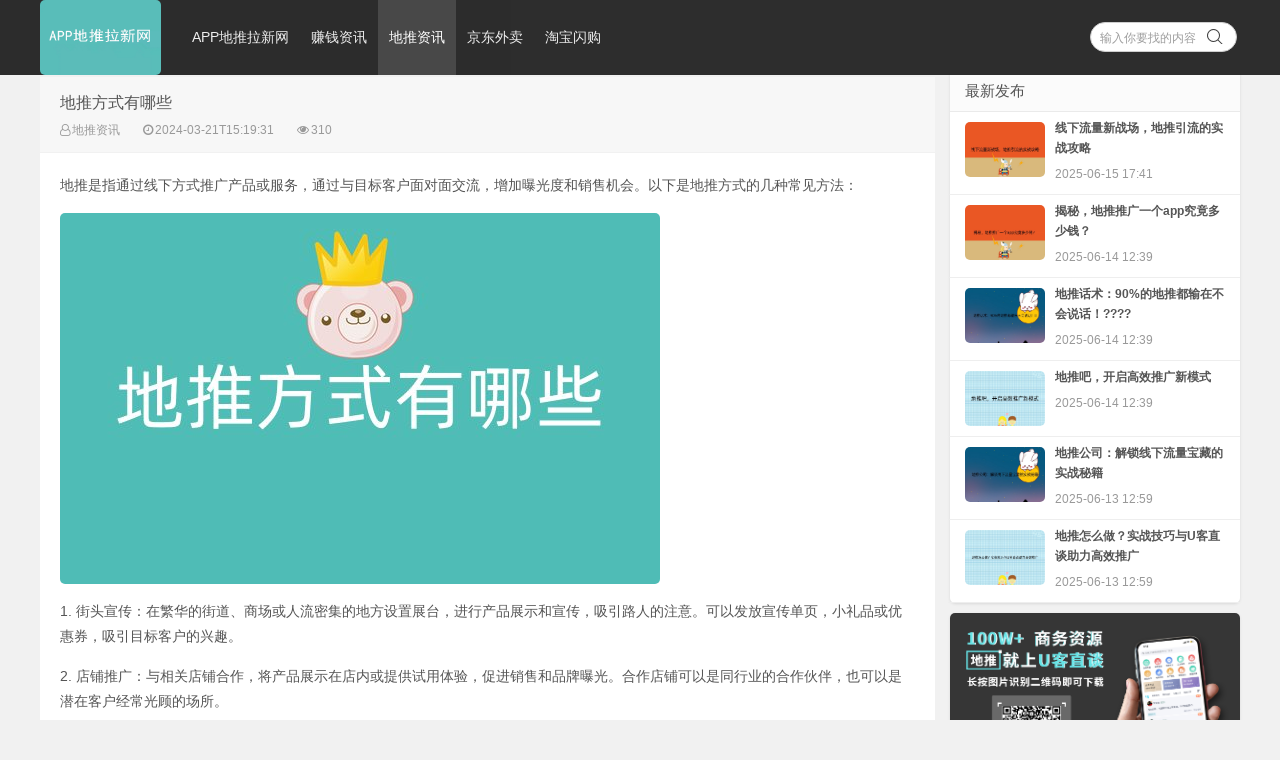

--- FILE ---
content_type: text/html; charset=utf-8
request_url: https://vwjq.com/4923.html
body_size: 8281
content:
<!doctype html>
<html lang="en">
<head>
<meta charset="UTF-8" />
<meta http-equiv="X-UA-Compatible" content="IE=10,IE=9,IE=8,ie=7" />
<meta name="viewport" content="width=device-width, initial-scale=1.0, user-scalable=1.0, minimum-scale=1.0, maximum-scale=1.0" />
<meta name= "applicable-device" content= "pc,mobile"/>
<title>地推方式有哪些-APP地推拉新网</title>
<meta name="description" content="地推是指通过线下方式推广产品或服务，通过与目标客户面对面交流，增加曝光度和销售机会。以下是地推方式的几种常见方法： 1. 街头宣传：在繁华的街道、商场或人流密集的地方设置展台，进行产品展示和宣传，吸引路人的注意。可以发放宣传单页，小礼品或优惠券，吸引目标客户的兴趣。 2. 店铺推广：与相关店铺合作，将产品展示在店内或提供试用体验，促进销售和品牌曝光。合作店铺可以是同行业的合作伙伴">
<meta name="keywords" content="地推方式有哪些">
<meta name="baidu-site-verification" content="codeva-7ojqArZDOR" />
<meta name="360-site-verification" content="039f2a77b6b3ed67ec3a413774a97aad" />
<meta name="sogou_site_verification" content="3OTD6EJRNK" />
<meta name="shenma-site-verification" content="8aaca37fc1cf4f581e3dc2c82d2b72f1_1679365491">
<meta name="bytedance-verification-code" content="JYcTXisA5obYq9sEcsY8" />
<meta name="renderer" content="webkit"/>
<link rel="stylesheet" href="https://vwjq.com/skin/css/style.css" type="text/css" media="all" />
<meta property="bytedance:published_time" content="2024-03-21T15:19:31" />
<meta property="bytedance:updated_time" content="2024-03-21T15:19:31" />
<script src="https://vwjq.com/skin/js/jquery-2.2.4.min.js" type="text/javascript"></script>
<script src="https://vwjq.com/skin/js/jquery-ias.min.js"></script>
<script src="https://vwjq.com/skin/js/swiper.min.js" type="text/javascript"></script>
<link rel="stylesheet" href="https://vwjq.com/skin/css/swiper.min.css" type="text/css" media="all" />
<script type="application/ld+json">  
{  
  "@context": "https://ziyuan.baidu.com/contexts/cambrian.jsonid",  
  "@id": "https://vwjq.com", 
  "pubDate": "2024-03-21 15:19:31",  
  "upDate": "2024-03-21 15:19:31"  
}  
</script>

<style>
html {
  font-family: '.SFNSText-Regular', 'Helvetica Neue', 'Arial', sans-serif;
}
</style>
</head>
<body class="home blog">
<div class="placeholder"></div>
<header class="header">
  <div  class="navbar" style="height: 75px">
    <!--<div class="logo" style="background:url(/static/upload/image/20230322/1679414894858538.jpg); background-repeat: no-repeat; background-size: 100% 100%; width:121px; height: 75px"> <a href="https://vwjq.com" title="地推团队项目拉新app推广接单发布任务平台_APP地推拉新网">地推团队项目拉新app推广接单发布任务平台_APP地推拉新网</a> </div>-->
    <a href="https://vwjq.com">
        <img class="logo" src ="/static/upload/image/20230322/1679414894858538.jpg" style=" background-repeat: no-repeat; background-size: 100% 100%; width:121px; height: 75px" alt="地推团队项目拉新app推广接单发布任务平台_APP地推拉新网">
    </a>
    
    <div class="nav_box"> <span class="navicon"></span> </div>
    <div class="nav-search"> <i class="fa fa-search"></i> </div>
	<meta name="baidu-site-verification" content="codeva-6QGm63QVyI" />
	<meta name="bytedance-verification-code" content="dmb0dOFuskOUftcSYXXT" />
  <meta name="360-site-verification" content="039f2a77b6b3ed67ec3a413774a97aad" />
  
    <ul id="monavber" class="nav" data-type="index" data-infoid="">
      <li >
          <a href="https://vwjq.com">APP地推拉新网</a></li>
       
	  <li ><a href="/zqzx/">赚钱资讯</a>
		
      </li>
       
	  <li class="current-menu-item"><a href="/dtzx/">地推资讯</a>
		
      </li>
       
	  <li ><a href="/jdwm/">京东外卖</a>
		
      </li>
       
	  <li ><a href="/tbsg/">淘宝闪购</a>
		
      </li>
      
    </ul>
    <div class="menu pull-right">
      <form action="/search/" method="get">
        <input class="search-input" name="keyword" id="search-keyword" type="text" required placeholder=" 输入你要找的内容" />
        <button type="submit" class="searchbtn" title="搜一下！"> <i class="fa"></i> </button>
      </form>
    </div>
  </div>
  <script>
var _hmt = _hmt || [];
(function() {
  var hm = document.createElement("script");
  hm.src = "https://hm.baidu.com/hm.js?1dbd29a2da2331e01dd625023a36beba";
  var s = document.getElementsByTagName("script")[0]; 
  s.parentNode.insertBefore(hm, s);
})();
</script>
<script>
(function(){
var el = document.createElement("script");
el.src = "https://lf1-cdn-tos.bytegoofy.com/goofy/ttzz/push.js?8a4cd9b366d53628b818b2c76967a7efef91cdb255ad969a2ef5c715d5ed5baecaf7cd753709c168f20e6a2e9019123fd11e31a222d3a2fe01ad05c6b8f519b2";
el.id = "ttzz";
var s = document.getElementsByTagName("script")[0];
s.parentNode.insertBefore(el, s);
})(window)
</script>

</header>
<style>
.navbar .nav {
    height: 100%;
    width:895px;
    overflow: hidden;
}
.navbar .nav li {
    line-height: 43px !important;
}
.navbar .nav .fa-angle-down {
    margin-top: 12px !important;
}
.navbar .menu {
    margin-top: 22px !important;
}
@media (max-width: 767px) {
    .header {
        height: 75px !important;
    }
    .navbar .logo {
        height: 75px !important;
        margin-top: 0px !important;
    }
    .nav-search {
        margin-top: 18px !important;   
    }
    .nav_box {
        margin-top: 18px !important;
    }
    
}
</style>

<script>

$(document).ready(function() {
    if(!/Android|webOS|iPhone|iPad|iPod|BlackBerry|IEMobile|Opera Mini/i.test(navigator.userAgent)){
  var originalNavHeight = 75; // 初始导航栏高度
  var originalHeaderHeight = $('.header').height(); // 初始.header元素高度
  var navWidth = 895; // 导航栏宽度

  $('#monavber').on('mouseenter', function() {
    var liCount = $(this).find('li').length;
    var totalWidth = 0;
    
    $(this).find('li').each(function() {
      totalWidth += $(this).outerWidth(true);
    });
    
    var rows = Math.ceil(totalWidth / navWidth);
    var newNavHeight = rows * originalNavHeight;
    
    $(this).css('height', newNavHeight + 'px');
    $('.header').css('height', newNavHeight + 'px');
  });

  $('#monavber').on('mouseleave', function() {
    $(this).css('height', originalNavHeight + 'px');
    $('.header').css('height', originalHeaderHeight + 'px');
  });
    }
});

</script>
<section class="container">
  <div class="content-wrap">
    <div class="content" style="margin-top: 7px;">
      <header class="article-header">
        <h1>地推方式有哪些</h1>
        <div class="meta"> <!--<span class="muted"><i class="fa fa-user-o"></i></span>--> <span class="muted"><i class="fa fa-user-o"></i><span>地推资讯</span></span> <span class="muted"><i class="fa fa-clock-o"></i>2024-03-21T15:19:31</span> <span class="muted"><i class="fa fa-eye"></i>310</span> </div>
      </header>
      <!--<div class="pcd_ad ad mb20"><a href="" target="_blank" rel="nofollow"><img src="{label:adpic3}" width="100%"></a></div>-->
      <!--<div class="mbd_ad ad mb20"><a href="" target="_blank" rel="nofollow"><img src="{label:adpic3}" width="100%"></a></div>-->
      <article class="article-content" id="yzmcms_viewer">
		<!--<blockquote><p> <strong>摘要：</strong>地推是指通过线下方式推广产品或服务，通过与目标客户面对面交流，增加曝光度和销售机会。以下是地推方式的几种常见方法： 1. 街头宣传：在繁华的街道、商场或人流密集的地方设置展台，进行产品展示和宣传，吸引路人的注意。可以发放宣传单页，小礼品或优惠券，吸引目标客户的兴趣。 2. 店铺推广：与相关店铺合作，将产品展示在店内或提供试用体验，促进销售和品牌曝光。合作店铺可以是同行业的合作伙伴...</p></blockquote>-->
        <p>地推是指通过线下方式推广产品或服务，通过与目标客户面对面交流，增加曝光度和销售机会。以下是地推方式的几种常见方法：</p><p><img src="https://vwjq-1302895827.cos.ap-nanjing.myqcloud.com/uploads/202403/21/af826bd4c4331ea0.jpg" alt="地推方式有哪些" /></p>
<p>1. 街头宣传：在繁华的街道、商场或人流密集的地方设置展台，进行产品展示和宣传，吸引路人的注意。可以发放宣传单页，小礼品或优惠券，吸引目标客户的兴趣。</p>
<p>2. 店铺推广：与相关店铺合作，将产品展示在店内或提供试用体验，促进销售和品牌曝光。合作店铺可以是同行业的合作伙伴，也可以是潜在客户经常光顾的场所。</p>
<p>3. 社区活动：参与社区举办的活动或组织自己的活动，与当地居民互动交流，推广产品服务。可以在社区活动中设置展位，进行产品展示、游戏互动或推广活动，吸引更多目标客户的关注。</p>
<p>4. 人脉推广：利用个人或企业的人脉资源，通过口碑传播和推荐，扩大产品或服务的影响力。可以通过线下交流、社交媒体分享或线下活动邀请，建立良好的关系网络，获取更多潜在客户。</p>
<p>5. 演讲推广：参与行业展会、讲座或研讨会，分享专业知识和经验，提升品牌权威度和认可度。通过演讲展示，吸引目标客户的关注，增加销售机会和合作伙伴。</p>
<p>以上是地推方式的几种常见方法，每种方式都有其独特的优势和适用场合。选择合适的地推方式，可以有效提升品牌曝光度，吸引目标客户，促进销售和业务发展。希望以上方式对你有所帮助，谢谢阅读。</p>
        <div class="art-copyright br mb">
          <!--<div><span>本文地址：</span><a href="https://vwjq.com/4923.html" title="地推方式有哪些">https://vwjq.com/4923.html</a></div>-->
          <div><span>版权声明：</span>除特别声明外，本站所有文章皆是来自APP地推拉新网，转载请以超链接形式注明出处！</div>
        </div>
        <!--related:end--> 
      </article>
      <!--<div class="pcd_ad ad mb20"><a href="" target="_blank" rel="nofollow"><img src="{label:adpic4}" width="100%"></a></div>-->
      <!--<div class="mbd_ad ad mb20"><a href="" target="_blank" rel="nofollow"><img src="{label:adpic4}" width="100%"></a></div>-->
      <nav class="article-nav"> <span class="article-nav-prev">上一篇：<a href="/4922.html">App注册地推，如何在地推活动中吸引更多用户注册</a></span> <span class="article-nav-next">下一篇：<a href="/4924.html">十堰地推公司-为您的业务提供优质推广服务</a></span> </nav>
      <div class="related-post">
        <h2 class="related-post-h5">相关推荐</h2>
        
        
    <!--    <ul class="related-box clearfix pcShow">-->
		  <!---->
    <!--    </ul>-->
    
        <ul class="related-box clearfix tuijian">
          <li> 
            <a href="https://m.ukezhitan.com/article-u5730u63A8u4E13u680F/1036" rel="nofollow">
                <!--<img src="" alt="U客直谈">-->
                <span class="seo-title-class">U客直谈100个地推项目分享！</span>
                <div style="display: flex; justify-content:space-between; align-item: center;">
                    <div>2024-03-27T19:08:45</div>
                </div>
            </a>
          </li>
          <li> 
            <a href="https://m.ukezhitan.com/article-u5730u63A8u4E13u680F/1046" rel="nofollow">
                <!--<img src="" alt="U客直谈">-->
                <span class="seo-title-class">U客直谈上面项目靠谱吗？项目要如何选择呢？
</span>
                <div style="display: flex; justify-content:space-between; align-item: center;">
                    <div>2024-03-27T19:11:45</div>
                </div>
            </a>
          </li>
           <li> 
            <a href="https://m.ukezhitan.com/article-u5730u63A8u4E13u680F/1159" rel="nofollow">
                <!--<img src="" alt="U客直谈">-->
                <span class="seo-title-class">U客直谈怎么样？怎么在U客直谈上找资源？

</span>
                <div style="display: flex; justify-content:space-between; align-item: center;">
                    <div>2024-03-16T14:15:45</div>
                </div>
            </a>
          </li>
           <li> 
            <a href="https://m.ukezhitan.com/article-u517Cu804Cu8D44u8BAF/3587" rel="nofollow">
                <!--<img src="" alt="U客直谈">-->
                <span class="seo-title-class">盘点10个副业赚钱项目，兼职赚钱在家可做</span>
                <div style="display: flex; justify-content:space-between; align-item: center;">
                    <div>2024-03-16T14:15:45</div>
                </div>
            </a>
          </li>
        </ul>
        
     <div class="pcHide">
           
     </div>
    
      </div>
      <!--comment-->
	  <!--
<div id="comment" class="tab">
        <div class="tab-menu clearfix"> <a class="current" href="javascript:void(0)">文章评论</a> </div>
        <div class="comment_box">
          <div class="comment">
            <div class="com_form">
              <form onsubmit="return submitcomment(this);" data-action="/comment/add/?contentid=4923">
				<textarea placeholder="让评论变得如此简单~" class="textarea" name="comment" id="comment" tabindex="1"></textarea>
                <p class="clearfix">
				  <button class="sub_btn" type="submit">提交</button>
				  
                  <span class="yzm"> <img src="/core/code.php" class="codeimg" name="plKeyImg" id="validateimg" style="cursor:pointer" onclick="this.src='/core/code.php?'+Math.round(Math.random()*10);" title="看不清楚,点击刷新" />
                  <input class="ipt" type="text" name="checkcode" required id="checkcode" tabindex="4" placeholder="输入验证码">
                  </span>
				  
				</p>
              </form>
            </div>
          </div>
          <div class="clearfix"></div>
          <div class="comment_list">
            <div class="comment_list_top">评论列表</div>
            <div class="comment_list_body">
			  <label id="commetcontent">
				<ul>
				
				</ul>
				
				<div class="text-center my-5 text-secondary">未查询到任何数据！</div>
				
			  </label>
            </div>
          </div>
        </div>
      </div>
	  <script>
//提交评论
function submitcomment(obj){
  var url= $(obj).data("action");
  var comment=$(obj).find("#comment").val();
  var checkcode=$(obj).find("#checkcode").val();
  
  $.ajax({
    type: 'POST',
    url: url,
    dataType: 'json',
    data: {
    	comment: comment,
    	checkcode: checkcode
    },
    success: function (response, status) {
      if(response.code){
    	 alert(response.data);
		 $(obj)[0].reset(); 
		 $(".modal").modal("hide");	
		 window.location.reload()
      }else{
    	 if(response.tourl!=""){
    		 if(confirm(response.data+'是否立即跳转登录？')){
    			 location.href=response.tourl; 
   	   	     }
    	 }
    	 $('.codeimg').click();//更新验证码
      }
    },
    error:function(xhr,status,error){
      alert('返回数据异常！');
    }
  });
  return false;
}
</script>
-->
      <!--comment:end--> 
    </div>
    
    
    <aside class="sidebar">
     
	 

      <div class="widget d_postlist">
        <h2 class="widget_tit">最新发布</h2>
        <ul>
		  
		 
		  
          <li> <a href="/13389.html" title="线下流量新战场，地推引流的实战攻略"> <span class="thumbnail"> <img src="https://vwjq-1302895827.cos.ap-nanjing.myqcloud.com/uploads/202506/15/e869c94042d00275.jpg" alt="线下流量新战场，地推引流的实战攻略"> </span> <h4 class="text">线下流量新战场，地推引流的实战攻略</h4> <span class="muted">2025-06-15 17:41</span> 
          <!--<span class="muted"><p class="ds-thread-count" data-replace="1">2004次阅读</p></span>-->
          </a> </li>
             
             
          
		 
		  
          <li> <a href="/13387.html" title="揭秘，地推推广一个app究竟多少钱？"> <span class="thumbnail"> <img src="https://vwjq-1302895827.cos.ap-nanjing.myqcloud.com/uploads/202506/14/6f7d36953b14e961.jpg" alt="揭秘，地推推广一个app究竟多少钱？"> </span> <h4 class="text">揭秘，地推推广一个app究竟多少钱？</h4> <span class="muted">2025-06-14 12:39</span> 
          <!--<span class="muted"><p class="ds-thread-count" data-replace="1">651次阅读</p></span>-->
          </a> </li>
             
             
          
		 
		  
          <li> <a href="/13386.html" title="地推话术：90%的地推都输在不会说话！????"> <span class="thumbnail"> <img src="https://vwjq-1302895827.cos.ap-nanjing.myqcloud.com/uploads/202506/14/6d83054f6b184659.jpg" alt="地推话术：90%的地推都输在不会说话！????"> </span> <h4 class="text">地推话术：90%的地推都输在不会说话！????</h4> <span class="muted">2025-06-14 12:39</span> 
          <!--<span class="muted"><p class="ds-thread-count" data-replace="1">638次阅读</p></span>-->
          </a> </li>
             
             
          
		 
		  
          <li> <a href="/13385.html" title="地推吧，开启高效推广新模式"> <span class="thumbnail"> <img src="https://vwjq-1302895827.cos.ap-nanjing.myqcloud.com/uploads/202506/14/a6caa516a1330dd6.jpg" alt="地推吧，开启高效推广新模式"> </span> <h4 class="text">地推吧，开启高效推广新模式</h4> <span class="muted">2025-06-14 12:39</span> 
          <!--<span class="muted"><p class="ds-thread-count" data-replace="1">625次阅读</p></span>-->
          </a> </li>
             
             
          
		 
		  
          <li> <a href="/13377.html" title="地推公司：解锁线下流量宝藏的实战秘籍"> <span class="thumbnail"> <img src="https://vwjq-1302895827.cos.ap-nanjing.myqcloud.com/uploads/202506/13/b3688f3d2a85dd23.jpg" alt="地推公司：解锁线下流量宝藏的实战秘籍"> </span> <h4 class="text">地推公司：解锁线下流量宝藏的实战秘籍</h4> <span class="muted">2025-06-13 12:59</span> 
          <!--<span class="muted"><p class="ds-thread-count" data-replace="1">501次阅读</p></span>-->
          </a> </li>
             
             
          
		 
		  
          <li> <a href="/13376.html" title="地推怎么做？实战技巧与U客直谈助力高效推广"> <span class="thumbnail"> <img src="https://vwjq-1302895827.cos.ap-nanjing.myqcloud.com/uploads/202506/13/1cd47673494bd502.jpg" alt="地推怎么做？实战技巧与U客直谈助力高效推广"> </span> <h4 class="text">地推怎么做？实战技巧与U客直谈助力高效推广</h4> <span class="muted">2025-06-13 12:59</span> 
          <!--<span class="muted"><p class="ds-thread-count" data-replace="1">522次阅读</p></span>-->
          </a> </li>
             
             
          
        </ul>
      </div>
      <!--
      <div class="widget widget_text">
      <div class="textwidget"><a href="" target="_blank" rel="nofollow"><img src="{label:adpic1}" width="100%"></a></div>
      </div>
      -->
	  <!--<div class="widget">
        <h3 class="widget_tit">APP地推拉新网相关热词</h3>
        <div class="tag_list">
          <ul>
            
			<li><a href="/tag/qiantuwangjianzhizenmezhuanqian"><span>千图网兼职怎么赚钱</span></a></li>
			
			<li><a href="/tag/shujiagong16suixueshengjianzhizainalizhao"><span>暑假工16岁学生兼职在哪里找</span></a></li>
			
			<li><a href="/tag/peiyinzhuanqianjianzhipingtai"><span>配音赚钱兼职平台</span></a></li>
			
			<li><a href="/tag/dituijiedanpingtaiapp"><span>地推接单平台app</span></a></li>
			
			<li><a href="/tag/Appdituihuodong"><span>App地推活动</span></a></li>
			
			<li><a href="/tag/guojiarenkededazizhuanqianruanjian"><span>国家认可的打字赚钱软件</span></a></li>
			
			<li><a href="/tag/tianyuanxiaoyuanzhuanqianshizhendema"><span>田园小院赚钱是真的吗</span></a></li>
			
			<li><a href="/tag/guangzhoudituituandui"><span>广州地推团队</span></a></li>
			
			<li><a href="/tag/zhuanqiankuaideyouxiyitian50yuanyounaxie"><span>赚钱快的游戏一天50元有哪些</span></a></li>
			
			<li><a href="/tag/zuoweishangditui"><span>做微商地推</span></a></li>
			
			<li><a href="/tag/zenmeyangzhuanqiankuaibuyongbenqianxuesheng"><span>怎么样赚钱快不用本钱学生</span></a></li>
			
			<li><a href="/tag/zhaoshengchuledituihaiyoushenmefangan"><span>招生除了地推还有什么方案</span></a></li>
			
			<li><a href="/tag/nengzhenshizhuanqianderuanjianshinaxie"><span>能真实赚钱的软件是哪些</span></a></li>
			
			<li><a href="/tag/dituiyinliufangan"><span>地推引流方案</span></a></li>
			
			<li><a href="/tag/dituituiguang"><span>地推推广</span></a></li>
			
			<li><a href="/tag/douyindaifashipinzhuanqian"><span>抖音代发视频赚钱</span></a></li>
			
			<li><a href="/tag/zhuanqianxiangmu"><span>赚钱项目</span></a></li>
			
			<li><a href="/tag/applaxintuiguang"><span>app拉新推广</span></a></li>
			
			<li><a href="/tag/jiedanzhuanqianpingtai"><span>接单赚钱平台</span></a></li>
			
			<li><a href="/tag/leisipaipaidezhuanqianruanjian"><span>类似派派的赚钱软件</span></a></li>
			
			<li><a href="/tag/51zhuanqian"><span>51赚钱</span></a></li>
			
			<li><a href="/tag/weixinzhuanqianyitian100shouru"><span>微信赚钱一天100收入</span></a></li>
			
			<li><a href="/tag/zhuanqiankuaideruanjianyitian100yuan"><span>赚钱快的软件一天100元</span></a></li>
			
			<li><a href="/tag/dituituanduijiedanpingtaipaixingbang"><span>地推团队接单平台排行榜</span></a></li>
			
          </ul>
        </div>
      </div>
      -->
       <div class="widget widget_text">
      <div class="textwidget"><img src="https://uk-spp-1302895827.cos.ap-nanjing.myqcloud.com/3.28.png" alt="u客直谈app下载" width="100%"></div>
      </div>
      <!--
      <div class="widget d_textbanner"> <a class="style03"> <strong>U客直谈APP下载</strong>
        <h4>100W+资源60W用户1000+免费微信群，找地推上U客直谈,快来扫码下载吧！</h4>
        <p>
          <img src="/static/upload/image/20230208/1675847672260387.png" width="100%" alt="u客直谈app下载" /> </p>
        </a> </div>
      <!--<div class="widget d_textbanner">
        <h3>分享网站</h3>
        <div class="sidebar_share"> <a rel="nofollow" class="share_weixin" onclick="themeol_share_wechat(&quot;/&quot;);" title="分享到微信">微信</a>-->
        <!--<a rel="nofollow" href="http://connect.qq.com/widget/shareqq/index.html?url=https://vwjq.com&amp;title=分享一个不错的网站&amp;&desc=分享一个不错的网站&amp;pics=&amp;site=地推团队项目拉新app推广接单发布任务平台_APP地推拉新网" class="share_qq" target="_blank" title="分享到QQ">Q Q</a> <a rel="nofollow" href="http://sns.qzone.qq.com/cgi-bin/qzshare/cgi_qzshare_onekey?url=https://vwjq.com&amp;title=分享一个不错的网站" class="share_qzone" target="_blank" title="分享到QQ空间">空间</a> <a rel="nofollow" href="http://service.weibo.com/share/share.php?url=https://vwjq.com&amp;title=分享一个不错的网站&amp;appkey=&amp;searchPic=true" class="share_weibo" target="_blank" title="分享到微博">微博</a>-->
        </div>
      </div>
      <script>
		function themeol_share_wechat(){
			$("#share_wechat").toggle();
		}
	  </script> 
    </aside>
    
    
    
    
    
  </div>
</section>
<footer class="footer">
  <div class="footer-inner">
    <div style="padding:0 20px;overflow:hidden;">

<!--<div class="moketitle" style="font-size: 15px;">友情链接</div>-->
      <!--<div  style="font-size: 12px;">友情链接:  <a href="https://m.ukezhitan.com/" >U客直谈移动站</a></div>-->
      <div style="font-size: 12px;display:block"></div>
      <div class="copyright"><div>Copyright ©杭州万合社网络科技有限公司<br> ALL RIGHTS RESERVED.</div>
      <div style="display:block;"><a href="https://beian.miit.gov.cn" rel="nofollow">浙ICP备2021006204号-3</a>
      <a style="" rel="nofollow" href="http://www.beian.gov.cn/portal/registerSystemInfo?recordcode=33010602012058"><img src="/img/toukui.png" alt="备案"><span style="height:20px;line-height:20px;color:rgba(255,255,255,.5);">浙公网安备 33010602012058号</span></a>
      
      </div></div>
      
      <div class="trackcode"><a href="https://vwjq.com/sitemap.xml" target="_blank">xml地图</a> 
      <!--<a href="https://vwjq.com/"  target="_blank">网站源码</a>-->
      </div>
    </div>
  </div>
</footer>
<div id="share_wechat">
  <div> <span title="关闭" onclick="themeol_share_wechat()" style="">关闭</span> <img src="/static/upload/image/20230208/1675845684329274.png" width="220">
    <p style="">用微信“扫一扫”</p>
  </div>
</div>
<div id="backtop" class="backtop" style="display: none">
  <div class="bt-box top" title="返回顶部"> <i class="fa fa-angle-up"></i> </div>
  <div class="bt-box qq" title="QQ会话"> <a href="tencent://message/?uin=&amp;Site=ThemeOL.Com&amp;Menu=yes" rel="nofollow" target="_blank"><i class="fa fa-qq"></i></a> </div>
  <div class="bt-box bottom" title="网站底部"> <i class="fa fa-angle-down"></i> </div>
</div>
<!--[if lt IE 9]>
<script src="https://vwjq.com/skin/js/iecheck.js"></script>
<![endif]--> 
<script src="https://vwjq.com/skin/js/themeol-sidebar.min.js" type="text/javascript"></script> 
<script src="https://vwjq.com/skin/js/common.js"></script>
</body>
<style>
.seo-title-class {
  display: inline-block !important;
  width: 160px !important;
  line-height: 18px !important;
  text-overflow: -o-ellipsis-lastline !important;
  overflow: hidden !important;
  text-overflow: ellipsis !important;
  display: -webkit-box !important;
  -webkit-line-clamp: 2 !important;
  -webkit-box-orient: vertical !important;
  word-break: break-all !important;
  white-space: normal !important;
}
    /* 默认样式，适用于PC */  
        /* 媒体查询，适用于移动设备 */  
     @media screen and (max-width: 768px) {  
            .tuijian {  
                flex-direction: column;  
                width：100%;
                margin: 0 -20px;
                padding: 0px 20px;
            }  
  
            .tuijian li {  
                background-color: #e6e6e6;  
                margin-bottom: 10px;  
                margin-right: 2px;
            } 
            .tuijian li span{
             white-space: normal; /* 或 pre-wrap */  
             width:100% !important;
}
        }  
    </style>  
</style>
</html>

--- FILE ---
content_type: text/css
request_url: https://vwjq.com/skin/css/style.css
body_size: 34012
content:
article,aside,details,figcaption,figure,footer,header,hgroup,nav,section {display:block}
audio,canvas,video {display:inline-block}
audio:not([controls]) {display:none}
.none {display:none}
html {font-size:100%;-webkit-text-size-adjust:100%;-ms-text-size-adjust:100%}
a:focus {outline:thin dotted #333;outline:5px auto -webkit-focus-ring-color;outline-offset:-2px}
a:active,a:hover {outline:0}
sub,sup {position:relative;vertical-align:baseline;font-size:75%;line-height:0}
sup {top:-.5em}
sub {bottom:-.25em}
img {width:auto\9;height:auto;max-width:100%;border:0;border-radius:5px;vertical-align:middle;-ms-interpolation-mode:bicubic}
button,input,select,textarea {margin:0;vertical-align:middle;font-size:100%}
button,input {line-height:normal}
button::-moz-focus-inner,input::-moz-focus-inner {padding:0;border:0}
button,html input[type=button],input[type=reset],input[type=submit] {cursor:pointer;-webkit-appearance:button}
button,input[type=button],input[type=reset],input[type=submit],input[type=radio],input[type=checkbox],label,select {cursor:pointer}
input[type=search] {-webkit-box-sizing:content-box;-moz-box-sizing:content-box;box-sizing:content-box;-webkit-appearance:textfield}
input[type=search]::-webkit-search-cancel-button,input[type=search]::-webkit-search-decoration {-webkit-appearance:none}
textarea {overflow:auto;vertical-align:top}
p {margin:0 0 10px}
.lead {margin-bottom:20px;font-weight:200;font-size:18px;line-height:30px}
small {font-size:85%}
strong {font-weight:700}
em {font-style:italic}
cite {font-style:normal}
.muted {color:#999}
.muted a {color:#999}
a.muted:focus,a.muted:hover {color:grey}
.text-warning {color:#c09853}
a.text-warning:focus,a.text-warning:hover {color:#a47e3c}
.text-error {color:#d9534f}
a.text-error:focus,a.text-error:hover {color:#c9302c}
.text-info {color:#3a87ad}
a.text-info:focus,a.text-info:hover {color:#2d6987}
.text-success {color:#56af45}
a.text-success:focus,a.text-success:hover {color:#448a37}
.text-left {text-align:left}
.text-right {text-align:right}
.text-center {text-align:center}
h1,h2,h3,h4,h5,h6 {margin:5px 0;color:inherit;font-weight:700;font-family:inherit;line-height:20px;text-rendering:optimizelegibility}
h1 small,h2 small,h3 small,h4 small,h5 small,h6 small {color:#999;font-weight:400;line-height:1}
h1,h2,h3 {line-height:25px}
h1 {font-weight:400;font-size:16px}
h2 {position: relative;
    margin: 0;
    padding: 11px 15px 10px;
    border-bottom: 1px solid #eaeaea;
    background-color: #fbfbfb;
    font-weight: 400;
    font-size: 15px;
    line-height: 20px}
h3 {font-weight:400;font-size:14px}
h4 {font-size:12px}
h5 {font-size:12px}
h6 {font-size:10.2px}
h1 small {font-size:15px}
h2 small {font-size:12px}
h3 small {font-size:12px}
h4 small {font-size:12px}
.page-header {margin:20px 0 20px;padding-bottom:9px;border-bottom:1px solid #eee}
ol,ul {margin:0;padding:0;list-style:none}
li {line-height:20px}
ol.inline,ul.inline {margin-left:0;list-style:none}
ol.inline>li,ul.inline>li {display:inline-block;padding-right:5px;padding-left:5px}
dl {margin-bottom:20px}
dd,dt {line-height:20px}
dt {font-weight:700}
dd {margin-left:10px}
.dl-horizontal:after,.dl-horizontal:before {display:table;content:"";line-height:0}
.dl-horizontal:after {clear:both}
.dl-horizontal dt {float:left;clear:left;overflow:hidden;width:160px;text-align:right;text-overflow:ellipsis;white-space:nowrap}
.dl-horizontal dd {margin-left:180px}
hr {margin:20px 0;border:0;border-top:1px solid #eee;border-bottom:1px solid #fff}
blockquote {margin:0 0 20px;padding:0 0 0 15px;border-left:5px solid #eee}
blockquote p {margin-bottom:0;font-weight:300;font-size:15px;line-height:1.25}
blockquote small {display:block;color:#999;line-height:20px}
blockquote small:before {content:'\2014 \00A0'}
blockquote.pull-right {float:right;padding-right:15px;padding-left:0;border-right:5px solid #eee;border-left:0}
blockquote.pull-right p,blockquote.pull-right small {text-align:right}
blockquote.pull-right small:before {content:''}
blockquote.pull-right small:after {content:'\00A0 \2014'}
blockquote:after,blockquote:before,q:after,q:before {content:""}
code,pre {border-radius:3px}
code {}
pre {}
pre.prettyprint {margin-bottom:20px}
pre code {}
.pre-scrollable {overflow-y:scroll;max-height:340px}
.close {float:right;color:#000;text-shadow:0 1px 0 #fff;font-weight:700;font-size:20px;line-height:20px;opacity:.2;filter:alpha(opacity=20)}
.close:focus,.close:hover {color:#000;text-decoration:none;opacity:.4;cursor:pointer;filter:alpha(opacity=40)}
button.close {padding:0;border:0;background:0 0;cursor:pointer;-webkit-appearance:none}
.clearfix:after,.clearfix:before {display:table;content:"";line-height:0}
.clearfix:after {clear:both}
.hide-text {border:0;background-color:transparent;color:transparent;text-shadow:none;font:0/0 a}
.input-block-level {display:block;-webkit-box-sizing:border-box;-moz-box-sizing:border-box;box-sizing:border-box;width:100%;min-height:30px}
.row-fluid {width:100%}
.row-fluid:after,.row-fluid:before {display:table;content:"";line-height:0}
.row-fluid:after {clear:both}
.row-fluid [class*=span] {float:left;display:block;-webkit-box-sizing:border-box;-moz-box-sizing:border-box;box-sizing:border-box;margin-left:2%;width:100%;min-height:30px}
.row-fluid [class*=span]:first-child {margin-left:0}
.row-fluid .controls-row [class*=span]+[class*=span] {margin-left:2%}
.row-fluid .span12 {width:100%}
.row-fluid .span11 {width:91.5%}
.row-fluid .span10 {width:83%}
.row-fluid .span9 {width:74.5%}
.row-fluid .span8 {width:66%}
.row-fluid .span7 {width:57.5%}
.row-fluid .span6 {width:49%}
.row-fluid .span5 {width:40.5%}
.row-fluid .span4 {width:32%}
.row-fluid .span3 {width:23.5%}
.row-fluid .span2 {width:15%}
.row-fluid .span1 {width:6.5%}
.row-fluid .offset12 {margin-left:104%}
.row-fluid .offset12:first-child {margin-left:102%}
.row-fluid .offset11 {margin-left:95.5%}
.row-fluid .offset11:first-child {margin-left:93.5%}
.row-fluid .offset10 {margin-left:87%}
.row-fluid .offset10:first-child {margin-left:85%}
.row-fluid .offset9 {margin-left:78.5%}
.row-fluid .offset9:first-child {margin-left:76.5%}
.row-fluid .offset8 {margin-left:70%}
.row-fluid .offset8:first-child {margin-left:68%}
.row-fluid .offset7 {margin-left:61.5%}
.row-fluid .offset7:first-child {margin-left:59.5%}
.row-fluid .offset6 {margin-left:53%}
.row-fluid .offset6:first-child {margin-left:51%}
.row-fluid .offset5 {margin-left:44.5%}
.row-fluid .offset5:first-child {margin-left:42.5%}
.row-fluid .offset4 {margin-left:36%}
.row-fluid .offset4:first-child {margin-left:34%}
.row-fluid .offset3 {margin-left:27.5%}
.row-fluid .offset3:first-child {margin-left:25.5%}
.row-fluid .offset2 {margin-left:19%}
.row-fluid .offset2:first-child {margin-left:17%}
.row-fluid .offset1 {margin-left:10.5%}
.row-fluid .offset1:first-child {margin-left:8.5%}
.row-fluid [class*=span].hide,[class*=span].hide {display:none}
.row-fluid [class*=span].pull-right,[class*=span].pull-right {float:right}
body {overflow-x:hidden;margin:0;background:#f1f1f1;color:#555;font-size:12px;font-family:"Microsoft Yahei","Helvetica Neue",Helvetica,Arial,sans-serif;line-height:20px}
a {color:#555;text-decoration:none}
a:focus,a:hover {color:#4eae30;text-decoration:none}
::selection {background:#81c53f;color:#fff;text-shadow:none}
::-moz-selection {background:#81c53f;color:#fff;text-shadow:none}
.container {position:relative;margin:0 auto;max-width:1200px;text-align:left}
.container:after,.container:before,.footer:after,.footer:before,.header:after,.header:before {display:table;content:"";line-height:0}
.container:after,.footer:after,.header:after {clear:both}
.header {position:fixed;top:0;z-index:999;margin-bottom:20px;width:100%;height:75px;background:#222;opacity:.95;filter:alpha(Opacity=90);-moz-opacity:.9}
.container {margin-top:70px;margin-bottom:10px}
.content-wrap {width:100%}
.content {float:left;width: 895px;margin-right:305px}
.content-page {position:relative;background-color:#fff}
.page-sidebar {position:absolute;top:0;bottom:0;left:0;width:225px;height:100%;border-right:1px solid #eee}
.content-title {margin:0 0 1px;padding:15px 20px 14px;border-bottom:1px solid #eee;background-color:#F7F7F7;font-weight:400;font-size:20px;line-height:20px}
.sidebar {position:relative;float:right;margin-left:-290px;width:290px}
.footer {position:relative;z-index:1;clear:both;width:100%;background:#414141;color:#ddd;text-shadow:0 -1px 0 #333}
.trackcode {float:right}
.copyright{float:left}
.footer-inner {margin:0 auto;padding:16px 0 14px;width:100%;max-width:1200px;border-left:0 solid #428bca;background-color:#414141;color:#aaa;text-shadow:0 -1px 0 #333}
.footer-inner:after,.footer-inner:before {display:table;content:"";line-height:0}
.footer-inner:after {clear:both}
.footer a {color:#aaa}
.footer a:hover {color:#ddd;text-decoration:underline}
.pagewrapper {position:relative;background-color:#fff}
.pageheader {position:relative;margin-bottom:0;padding:10px 20px 8px;border-bottom:1px solid #eee;background-color:#f7f7f7;line-height:24px}
.pageheader h1 {margin:0;padding:0;font-weight:400;font-size:20px;line-height:24px}
.pageheader h1 a {color:#444}
.pageheader h1 .avatar {float:left;margin-right:5px}
.pageheader h1 em {font-weight:400;font-style:normal;font-size:12px}
.pagecontent .pageheader {margin-bottom:20px;padding:0 0 8px;background:0 0}
.pagecontent .pageheader h1 {font-weight:400;font-size:20px}
.pagecontent .article-content {padding:0}
.pagecontent #postcomments,.pagecontent #respond {margin:0 -20px}
.pagesidebar {position:absolute;top:0;bottom:0;left:0;width:200px;background-color:#fbfbfb}
.pagesider-menu {font-size:14px}
.pagesider-menu .sub-menu {display:none}
.pagesider-menu a {display:block;overflow:hidden;margin-bottom:1px;padding:10px 15px;border-bottom:1px solid #EEE;border-left:solid 4px transparent;color:#888;cursor:pointer}
.pagesider-menu a:hover {background-color:#f7f7f7;color:#666}
.pagesider-menu li.active a,.pagesider-menu li.current-menu-item a,.pagesider-menu li.current_page_item a {position:relative;z-index:2;margin-right:-1px;background-color:#fff;color:#444;border-left-color:#81C53F}
.pagesider-menu [class*=" icon-"],.pagesider-menu [class^=icon-] {opacity:.7;filter:alpha(opacity=70)}
.pagesider-menu li.active [class*=" icon-"],.pagesider-menu li.active [class^=icon-] {opacity:.88;filter:alpha(opacity=88)}
.pagecontent {margin-left:200px;padding:20px;min-height:600px;border-left:1px solid #eee}
.page-navbar {margin-top:50px}
.page-navbar li a {display:block;padding:10px 16px;border-left:4px solid transparent;color:#888;font-size:14px}
.page-navbar .dropdown-toggle .caret {margin-top:8px}
.page-navbar .active a,.page-navbar .active a:focus,.page-navbar .active a:hover {background-color:#F7F7F7;color:#666}
.page-navbar>li>ul {font-size:14px}
.page-navbar>li>ul a {padding-left:36px}
.page-navbar li:hover a {background-color:#F7F7F7;color:#666}
.page-navbar li ul,.page-navbar li.current-menu-item a,.page-navbar li.current-menu-parent a,.page-navbar li.current-post-ancestor a,.page-navbar li.current_page_item a {background-color:#F7F7F7;color:#666;border-left-color:#428BCA}
fieldset {margin:0;padding:0;border:0}
legend {display:block;margin-bottom:20px;padding:0;width:100%;border:0;border-bottom:1px solid #e5e5e5;color:#444;font-size:18px;line-height:40px}
legend small {color:#999;font-size:15px}
button,input,label,select,textarea {font-weight:400;font-size:12px;line-height:20px}
button,input,select,textarea {font-family:"Microsoft Yahei","Helvetica Neue",Helvetica,Arial,sans-serif}
label {display:block;margin-bottom:5px}
.uneditable-input,input[type=text],input[type=password],input[type=datetime],input[type=datetime-local],input[type=date],input[type=month],input[type=time],input[type=week],input[type=number],input[type=email],input[type=url],input[type=tel],input[type=color],input[type=search],select,textarea {display:inline-block;margin-bottom:10px;padding:5px 6px 3px;height:20px;border-radius:0;color:#555;vertical-align:middle;font-size:12px;line-height:20px}
.uneditable-input,input,textarea {width:206px}
textarea {height:auto}
.uneditable-input,input[type=text],input[type=password],input[type=datetime],input[type=datetime-local],input[type=date],input[type=month],input[type=time],input[type=week],input[type=number],input[type=email],input[type=url],input[type=tel],input[type=color],input[type=search],textarea {border:1px solid #D9D9D9;background-color:#fff;-webkit-transition:border linear .2s;-moz-transition:border linear .2s;transition:border linear .2s;border-top-color:silver;border-left-color:#d0d0d0}
.uneditable-input:focus,.uneditable-input:hover,input[type=text]:focus,input[type=text]:hover,input[type=password]:focus,input[type=password]:hover,input[type=datetime]:focus,input[type=datetime]:hover,input[type=datetime-local]:focus,input[type=datetime-local]:hover,input[type=date]:focus,input[type=date]:hover,input[type=month]:focus,input[type=month]:hover,input[type=time]:focus,input[type=time]:hover,input[type=week]:focus,input[type=week]:hover,input[type=number]:focus,input[type=number]:hover,input[type=email]:focus,input[type=email]:hover,input[type=url]:focus,input[type=url]:hover,input[type=tel]:focus,input[type=tel]:hover,input[type=color]:focus,input[type=color]:hover,input[type=search]:focus,input[type=search]:hover,textarea:focus,textarea:hover {outline:0;outline:thin dotted\9;border-color:#b9b9b9;border-top-color:#A0A0A0;border-left-color:#b0b0b0}
.uneditable-input:focus,input[type=text]:focus,input[type=password]:focus,input[type=datetime]:focus,input[type=datetime-local]:focus,input[type=date]:focus,input[type=month]:focus,input[type=time]:focus,input[type=week]:focus,input[type=number]:focus,input[type=email]:focus,input[type=url]:focus,input[type=tel]:focus,input[type=color]:focus,input[type=search]:focus,textarea:focus {border-color:#999}
input[type=radio],input[type=checkbox] {margin:4px 0 0;margin-top:1px/9;line-height:normal}
input[type=button],input[type=reset],input[type=file],input[type=submit],input[type=image],input[type=radio],input[type=checkbox] {width:auto}
input[type=file],select {height:30px;line-height:30px}
select {width:220px;border:1px solid #ccc;background-color:#fbfbfb}
select[multiple],select[size] {height:auto}
input[type=file]:focus,input[type=radio]:focus,input[type=checkbox]:focus,select:focus {outline:thin dotted #333;outline:5px auto -webkit-focus-ring-color;outline-offset:-2px}
input:-moz-placeholder,textarea:-moz-placeholder {color:#999}
input:-ms-input-placeholder,textarea:-ms-input-placeholder {color:#999}
input::-webkit-input-placeholder,textarea::-webkit-input-placeholder {color:#999}
.checkbox,.radio {padding-left:20px;min-height:20px}
.checkbox input[type=checkbox],.radio input[type=radio] {float:left;margin-left:-20px}
.controls>.checkbox:first-child,.controls>.radio:first-child {padding-top:5px}
.checkbox.inline,.radio.inline {display:inline-block;margin-bottom:0;padding-top:5px;vertical-align:middle}
.checkbox.inline+.checkbox.inline,.radio.inline+.radio.inline {margin-left:10px}
.input-mini {width:60px}
.input-small {width:90px}
.input-medium {width:150px}
.input-large {width:210px}
.input-xlarge {width:270px}
.input-xxlarge {width:530px}
input[disabled],input[readonly],select[disabled],select[readonly],textarea[disabled],textarea[readonly] {background-color:#eee}
input[type=radio][disabled],input[type=radio][readonly],input[type=checkbox][disabled],input[type=checkbox][readonly] {background-color:transparent}
.control-group.error .control-label,.control-group.error .help-block,.control-group.error .help-inline {color:#d9534f}
.control-group.error .checkbox,.control-group.error .radio,.control-group.error input,.control-group.error select,.control-group.error textarea {color:#d9534f}
.control-group.error input,.control-group.error select,.control-group.error textarea {border-color:#d9534f}
.control-group.error input:focus,.control-group.error select:focus,.control-group.error textarea:focus {border-color:#c9302c}
.control-group.error .input-append .add-on,.control-group.error .input-prepend .add-on {border-color:#d9534f;background-color:#f2dede;color:#d9534f}
.control-group.success .control-label,.control-group.success .help-block,.control-group.success .help-inline {color:#56af45}
.control-group.success .checkbox,.control-group.success .radio,.control-group.success input,.control-group.success select,.control-group.success textarea {color:#56af45}
.control-group.success input,.control-group.success select,.control-group.success textarea {border-color:#56af45}
.control-group.success input:focus,.control-group.success select:focus,.control-group.success textarea:focus {border-color:#448a37}
.control-group.success .input-append .add-on,.control-group.success .input-prepend .add-on {border-color:#56af45;background-color:#dff0d8;color:#56af45}
input:focus:invalid,select:focus:invalid,textarea:focus:invalid {border-color:#ee5f5b;color:#b94a48}
input:focus:invalid:focus,select:focus:invalid:focus,textarea:focus:invalid:focus {border-color:#e9322d;box-shadow:0 0 6px #f8b9b7}
.form-actions {margin-top:20px;margin-bottom:20px;padding:19px 20px 20px}
.form-actions:after,.form-actions:before {display:table;content:"";line-height:0}
.form-actions:after {clear:both}
.help-block,.help-inline {color:#7b7b7b;font-size:12px}
.help-block {display:block;margin-top:7px;margin-bottom:10px}
.help-inline {display:inline-block;padding-left:5px;vertical-align:middle}
.form-horizontal .help-inline,.form-horizontal input,.form-horizontal select,.form-horizontal textarea,.form-inline .help-inline,.form-inline input,.form-inline select,.form-inline textarea {display:inline-block;margin-bottom:0;vertical-align:middle}
.form-horizontal .hide,.form-inline .hide {display:none}
.form-inline .btn-group,.form-inline label {display:inline-block}
.form-inline .input-append,.form-inline .input-prepend {margin-bottom:0}
.form-inline .checkbox,.form-inline .radio {margin-bottom:0;padding-left:0;vertical-align:middle}
.form-inline .checkbox input[type=checkbox],.form-inline .radio input[type=radio] {float:left;margin-right:3px;margin-left:0}
.control-group {margin-bottom:10px}
legend+.control-group {margin-top:20px;-webkit-margin-top-collapse:separate}
.form-horizontal .control-group {margin-bottom:20px}
.form-horizontal .control-group:after,.form-horizontal .control-group:before {display:table;content:"";line-height:0}
.form-horizontal .control-group:after {clear:both}
.form-horizontal .control-label {float:left;padding-top:5px;width:160px;text-align:right}
.form-horizontal .controls {margin-left:180px}
.form-horizontal .help-block {margin-bottom:0}
.form-horizontal input+.help-block,.form-horizontal select+.help-block,.form-horizontal textarea+.help-block {margin-top:10px}
.form-horizontal .form-actions {padding-left:180px}
table {max-width:100%;border-collapse:collapse;background-color:transparent;border-spacing:0}
.table {margin-bottom:20px;width:100%}
.table td,.table th {padding:8px;border-top:1px solid #ddd;vertical-align:middle;text-align:left;line-height:20px}
.table th {font-weight:700}
.table thead th {vertical-align:bottom}
.table caption+thead tr:first-child td,.table caption+thead tr:first-child th,.table colgroup+thead tr:first-child td,.table colgroup+thead tr:first-child th,.table thead:first-child tr:first-child td,.table thead:first-child tr:first-child th {border-top:0}
.table tbody+tbody {border-top:2px solid #ddd}
.table .table {background-color:#eee}
.table-bordered {border:1px solid #ddd;border-collapse:separate;border-left:0;border-radius:2px}
.table-bordered td,.table-bordered th {border-left:1px solid #ddd}
.table-bordered caption+tbody tr:first-child td,.table-bordered caption+tbody tr:first-child th,.table-bordered caption+thead tr:first-child th,.table-bordered colgroup+tbody tr:first-child td,.table-bordered colgroup+tbody tr:first-child th,.table-bordered colgroup+thead tr:first-child th,.table-bordered tbody:first-child tr:first-child td,.table-bordered tbody:first-child tr:first-child th,.table-bordered thead:first-child tr:first-child th {border-top:0}
.table-striped tbody>tr:nth-child(odd)>td,.table-striped tbody>tr:nth-child(odd)>th {background-color:#f9f9f9}
.table-hover tbody tr:hover>td,.table-hover tbody tr:hover>th {background-color:#f5f5f5}
.table tbody tr.success>td {background-color:#dff0d8}
.table tbody tr.error>td {background-color:#f2dede}
.table tbody tr.warning>td {background-color:#fcf8e3}
.table tbody tr.info>td {background-color:#d9edf7}
.table-hover tbody tr.success:hover>td {background-color:#d0e9c6}
.table-hover tbody tr.error:hover>td {background-color:#ebcccc}
.table-hover tbody tr.warning:hover>td {background-color:#faf2cc}
.table-hover tbody tr.info:hover>td {background-color:#c4e3f3}
.dropdown,.dropup {position:relative}
.dropdown-toggle:active,.open .dropdown-toggle {outline:0}
.caret {display:inline-block;width:0;height:0;border-top:4px solid #000;border-right:4px solid transparent;border-left:4px solid transparent;content:"";vertical-align:top}
.dropdown .caret {margin-top:8px;margin-left:2px}
.dropdown-menu {position:absolute;top:100%;left:0;z-index:1000;float:left;display:none;margin:2px 0 0;padding:5px 0;min-width:160px;border:1px solid #ccc;border:1px solid rgba(0,0,0,.2);border-radius:0;background-color:#fff;background-clip:padding-box;box-shadow:0 5px 10px rgba(0,0,0,.2);list-style:none;-webkit-background-clip:padding-box;-moz-background-clip:padding}
.dropdown-menu.pull-right {right:0;left:auto}
.dropdown-menu .divider {overflow:hidden;margin:9px 1px;height:1px;border-bottom:1px solid #fff;background-color:#e5e5e5}
.dropdown-menu>li>a {clear:both;display:block;padding:3px 20px;color:#444;white-space:nowrap;font-weight:400;line-height:20px}
.dropdown-menu>li>a:focus,.dropdown-menu>li>a:hover,.dropdown-submenu:focus>a,.dropdown-submenu:hover>a {background-color:#428BCA;color:#fff;text-decoration:none}
.dropdown-menu>.active>a,.dropdown-menu>.active>a:focus,.dropdown-menu>.active>a:hover {outline:0;background-color:#0081c2;background-image:-moz-linear-gradient(top,#428BD1,#0077b3);background-image:-webkit-gradient(linear,0 0,0 100%,from(#428BD1),to(#0077b3));background-image:-webkit-linear-gradient(top,#428BD1,#0077b3);background-image:linear-gradient(to bottom,#428BD1,#0077b3);background-repeat:repeat-x;color:#fff;text-decoration:none;filter:progid:DXImageTransform.Microsoft.gradient(startColorstr='#ff428BD1',endColorstr='#ff0077b3',GradientType=0)}
.dropdown-menu>.disabled>a,.dropdown-menu>.disabled>a:focus,.dropdown-menu>.disabled>a:hover {color:#999}
.dropdown-menu>.disabled>a:focus,.dropdown-menu>.disabled>a:hover {background-color:transparent;background-image:none;text-decoration:none;cursor:default;filter:progid:DXImageTransform.Microsoft.gradient(enabled=false)}
.open>.dropdown-menu {display:block}
.pull-right>.dropdown-menu {right:0;left:auto}
.dropup .caret,.navbar-fixed-bottom .dropdown .caret {border-top:0;border-bottom:4px solid #000;content:""}
.dropup .dropdown-menu,.navbar-fixed-bottom .dropdown .dropdown-menu {top:auto;bottom:100%;margin-bottom:1px}
.dropdown-submenu {position:relative}
.dropdown-submenu>.dropdown-menu {top:0;left:100%;margin-top:-6px;margin-left:-1px;border-radius:0 2px 2px 2px}
.dropdown-submenu:hover>.dropdown-menu {display:block}
.dropup .dropdown-submenu>.dropdown-menu {top:auto;bottom:0;margin-top:0;margin-bottom:-2px;border-radius:2px 2px 2px 0}
.dropdown-submenu>a:after {float:right;display:block;margin-top:5px;margin-right:-10px;width:0;height:0;border-color:transparent;border-style:solid;border-width:2px 0 2px 2px;content:" ";border-left-color:#ccc}
.dropdown-submenu:hover>a:after {border-left-color:#fff}
.dropdown-submenu.pull-left {float:none}
.dropdown-submenu.pull-left>.dropdown-menu {left:-100%;margin-left:10px;border-radius:2px 0 2px 2px}
.dropdown .dropdown-menu .nav-header {padding-right:20px;padding-left:20px}
.btn {display:inline-block;margin-bottom:0;padding:6px 12px 4px;border:0;border-radius:0;vertical-align:middle;text-align:center;font-size:12px;line-height:20px;cursor:pointer}
.btn:focus,.btn:hover {text-decoration:none}
.btn:focus {outline:thin dotted #333;outline:5px auto -webkit-focus-ring-color;outline-offset:-2px}
.btn.active,.btn:active {outline:0}
.btn.disabled,.btn[disabled] {opacity:.65;cursor:default;filter:alpha(opacity=65)}
.btn-large {padding:11px 19px;font-size:15px}
.btn-large [class*=" icon-"],.btn-large [class^=icon-] {margin-top:4px}
.btn-mini {padding:2px 10px;font-size:12px}
.btn-mini [class*=" icon-"],.btn-mini [class^=icon-] {margin-top:4px}
.btn-block {display:block;-webkit-box-sizing:border-box;-moz-box-sizing:border-box;box-sizing:border-box;padding-right:0;padding-left:0;width:100%}
.btn-block+.btn-block {margin-top:5px}
input[type=button].btn-block,input[type=reset].btn-block,input[type=submit].btn-block {width:100%}
.btn {background-color:#81C53F;color:#fff}
.btn.active,.btn.disabled,.btn:active,.btn:focus,.btn:hover,.btn[disabled] {background-color:#68AC27;color:#fff}
.btn-primary {background-color:#81C53F;color:#fff}
.btn-primary.active,.btn-primary.disabled,.btn-primary:active,.btn-primary:focus,.btn-primary:hover,.btn-primary[disabled] {background-color:#357EBD;color:#fff}
.btn-warning {background-color:#f8a31f;color:#fff}
.btn-warning.active,.btn-warning.disabled,.btn-warning:active,.btn-warning:focus,.btn-warning:hover,.btn-warning[disabled] {background-color:#f88a2a;color:#fff}
.btn-danger {background-color:#d9534f;color:#fff}
.btn-danger.active,.btn-danger.disabled,.btn-danger:active,.btn-danger:focus,.btn-danger:hover,.btn-danger[disabled] {background-color:#e51400;color:#fff}
.btn-success {background-color:#666;color:#fff}
.btn-success.active,.btn-success.disabled,.btn-success:active,.btn-success:focus,.btn-success:hover,.btn-success[disabled] {background-color:#81c53f;color:#fff}
.btn-info {background-color:#129FDB;color:#fff}
.btn-info.active,.btn-info.disabled,.btn-info:active,.btn-info:focus,.btn-info:hover,.btn-info[disabled] {background-color:#007877;color:#fff}
.btn-inverse {background-color:#484848;color:#fff}
.btn-inverse.active,.btn-inverse.disabled,.btn-inverse:active,.btn-inverse:focus,.btn-inverse:hover,.btn-inverse[disabled] {background-color:#81c53f;color:#fff}
button.btn {border-radius:5px}
input[type=submit].btn {border-radius:0 5px 5px 0}
button.btn::-moz-focus-inner,input[type=submit].btn::-moz-focus-inner {padding:0;border:0}
.btn-group {position:relative;display:inline-block;vertical-align:middle;white-space:nowrap;font-size:0}
.btn-group+.btn-group {margin-left:5px}
.btn-toolbar {margin-top:10px;margin-bottom:10px;font-size:0}
.btn-toolbar>.btn+.btn,.btn-toolbar>.btn+.btn-group,.btn-toolbar>.btn-group+.btn {margin-left:5px}
.btn-group>.btn {position:relative;border-radius:0}
.btn-group>.btn+.btn {margin-left:1px}
.btn-group>.btn,.btn-group>.dropdown-menu,.btn-group>.popover {border-radius:5px;font-size:12px}
.btn-group>.btn-mini {font-size:12px}
.btn-group>.btn-large {font-size:15px}
.btn-group>.btn.large:first-child,.btn-group>.btn:first-child {margin-left:0}
.btn-group>.btn.active,.btn-group>.btn:active,.btn-group>.btn:focus,.btn-group>.btn:hover {z-index:2}
.btn-group .dropdown-toggle:active,.btn-group.open .dropdown-toggle {outline:0}
.btn-group>.btn+.dropdown-toggle {padding-right:8px;padding-left:8px}
.btn-group>.btn-large+.dropdown-toggle {padding-right:12px;padding-left:12px}
.btn-group.open .btn.dropdown-toggle {background-color:#DDD}
.btn-group.open .btn-primary.dropdown-toggle {background-color:#357EBD}
.btn-group.open .btn-danger.dropdown-toggle {background-color:#E51400}
.btn-group.open .btn-success.dropdown-toggle {background-color:#4CAE4C}
.btn-group.open .btn-inverse.dropdown-toggle {background-color:#333}
.btn .caret {margin-top:8px;margin-left:0}
.btn-large .caret {margin-top:6px}
.btn-large .caret {border-left-width:5px;border-right-width:5px;border-top-width:5px}
.btn-mini .caret,.btn-small .caret {margin-top:8px}
.dropup .btn-large .caret {border-bottom-width:5px}
.btn-danger .caret,.btn-info .caret,.btn-inverse .caret,.btn-primary .caret,.btn-success .caret,.btn-warning .caret {border-top-color:#fff;border-bottom-color:#fff}
.btn-group-vertical {display:inline-block}
.btn-group-vertical>.btn {float:none;display:block;max-width:100%;border-radius:0}
.btn-group-vertical>.btn+.btn {margin-top:1px;margin-left:0}
.alert {margin-bottom:20px;padding:10px 35px 10px 14px;border:1px solid #fbeed5;border-radius:2px;background-color:#fcf8e3;text-shadow:0 1px 0 rgba(255,255,255,.5)}
.alert {color:#c09853}
.alert .close {position:relative;top:0;right:-21px;line-height:20px}
.alert-success {border-color:#d6e9c6;background-color:#dff0d8;color:#56af45}
.alert-error {border-color:#eed3d7;background-color:#f2dede;color:#d9534f}
.alert-info {border-color:#bce8f1;background-color:#d9edf7;color:#3a87ad}
.nav {list-style:none}
.nav>li>a {display:block}
.nav>li>a:focus,.nav>li>a:hover {background-color:none;text-decoration:none}
.nav>li>a>img {max-width:none}
.nav>.pull-right {float:right}
.nav-header {display:block;padding:3px 15px;color:#999;text-transform:uppercase;text-shadow:0 1px 0 rgba(255,255,255,.5);font-weight:700;font-size:11px;line-height:20px}
.nav li+.nav-header {margin-top:9px}
.nav-list {margin-bottom:10px;padding-right:15px;padding-left:15px}
.nav-list .nav-header,.nav-list>li>a {margin-right:-15px;margin-left:-15px;text-shadow:0 1px 0 rgba(255,255,255,.5)}
.nav-list>li>a {padding:3px 15px}
.nav-list>.active>a,.nav-list>.active>a:focus,.nav-list>.active>a:hover {background-color:#428BD1;color:#fff;text-shadow:0 -1px 0 rgba(0,0,0,.2)}
.nav-list [class*=" icon-"],.nav-list [class^=icon-] {margin-right:2px}
.nav-list .divider {overflow:hidden;margin:9px 1px;height:1px;border-bottom:1px solid #fff;background-color:#e5e5e5}
.nav-pills:after,.nav-pills:before,.nav-tabs:after,.nav-tabs:before {display:table;content:"";line-height:0}
.nav-pills:after,.nav-tabs:after {clear:both}
.nav-pills>li,.nav-tabs>li {float:left}
.nav-pills>li>a,.nav-tabs>li>a {margin-right:2px;padding-right:12px;padding-left:12px;line-height:14px}
.nav-tabs {border-bottom:1px solid #ddd}
.nav-tabs>li {margin-bottom:-1px}
.nav-tabs>li>a {padding-top:8px;padding-bottom:8px;border:1px solid transparent;border-radius:2px 2px 0 0;line-height:20px}
.nav-tabs>li>a:focus,.nav-tabs>li>a:hover {border-color:#eee #eee #ddd}
.nav-tabs>.active>a,.nav-tabs>.active>a:focus,.nav-tabs>.active>a:hover {border:1px solid #ddd;background-color:#eee;color:#555;cursor:default;border-bottom-color:transparent}
.nav-pills>li>a {margin-top:2px;margin-bottom:2px;padding-top:8px;padding-bottom:8px;border-radius:2px}
.nav-pills>.active>a,.nav-pills>.active>a:focus,.nav-pills>.active>a:hover {background-color:#428BD1;color:#fff}
.nav-stacked>li {float:none}
.nav-stacked>li>a {margin-right:0}
.nav-tabs.nav-stacked {border-bottom:0}
.nav-tabs.nav-stacked>li>a {border:1px solid #ddd;border-radius:0}
.nav-tabs.nav-stacked>li:first-child>a {border-top-right-radius:4px;border-top-left-radius:4px}
.nav-tabs.nav-stacked>li:last-child>a {border-bottom-right-radius:4px;border-bottom-left-radius:4px}
.nav-tabs.nav-stacked>li>a:focus,.nav-tabs.nav-stacked>li>a:hover {z-index:2;border-color:#ddd}
.nav-pills.nav-stacked>li>a {margin-bottom:3px}
.nav-pills.nav-stacked>li:last-child>a {margin-bottom:1px}
.nav-tabs .dropdown-menu {border-radius:0 0 6px 6px}
.nav-pills .dropdown-menu {border-radius:6px}
.nav .dropdown-toggle .caret {margin-top:6px;border-top-color:#428BD1;border-bottom-color:#428BD1}
.nav .dropdown-toggle:focus .caret,.nav .dropdown-toggle:hover .caret {border-top-color:#357EBD;border-bottom-color:#357EBD}
.nav-tabs .dropdown-toggle .caret {margin-top:8px}
.nav .active .dropdown-toggle .caret {border-top-color:#fff;border-bottom-color:#fff}
.nav-tabs .active .dropdown-toggle .caret {border-top-color:#555;border-bottom-color:#555}
.nav>.dropdown.active>a:focus,.nav>.dropdown.active>a:hover {cursor:pointer}
.nav-pills .open .dropdown-toggle,.nav-tabs .open .dropdown-toggle,.nav>li.dropdown.open.active>a:focus,.nav>li.dropdown.open.active>a:hover {border-color:#999;background-color:#999;color:#fff}
.nav li.dropdown.open .caret,.nav li.dropdown.open a:focus .caret,.nav li.dropdown.open a:hover .caret,.nav li.dropdown.open.active .caret {opacity:1;border-top-color:#fff;border-bottom-color:#fff;filter:alpha(opacity=100)}
.tabs-stacked .open>a:focus,.tabs-stacked .open>a:hover {border-color:#999}
.tabbable:after,.tabbable:before {display:table;content:"";line-height:0}
.tabbable:after {clear:both}
.tab-content {overflow:auto}
.tabs-below>.nav-tabs,.tabs-left>.nav-tabs,.tabs-right>.nav-tabs {border-bottom:0}
.pill-content>.pill-pane,.tab-content>.tab-pane {display:none}
.pill-content>.active,.tab-content>.active {display:block}
.tabs-below>.nav-tabs {border-top:1px solid #ddd}
.tabs-below>.nav-tabs>li {margin-top:-1px;margin-bottom:0}
.tabs-below>.nav-tabs>li>a {border-radius:0 0 4px 4px}
.tabs-below>.nav-tabs>li>a:focus,.tabs-below>.nav-tabs>li>a:hover {border-bottom-color:transparent;border-top-color:#ddd}
.tabs-below>.nav-tabs>.active>a,.tabs-below>.nav-tabs>.active>a:focus,.tabs-below>.nav-tabs>.active>a:hover {border-color:transparent #ddd #ddd #ddd}
.tabs-left>.nav-tabs>li,.tabs-right>.nav-tabs>li {float:none}
.tabs-left>.nav-tabs>li>a,.tabs-right>.nav-tabs>li>a {margin-right:0;margin-bottom:3px;min-width:74px}
.tabs-left>.nav-tabs {float:left;margin-right:19px;border-right:1px solid #ddd}
.tabs-left>.nav-tabs>li>a {margin-right:-1px;border-radius:4px 0 0 4px}
.tabs-left>.nav-tabs>li>a:focus,.tabs-left>.nav-tabs>li>a:hover {border-color:#eee #ddd #eee #eee}
.tabs-left>.nav-tabs .active>a,.tabs-left>.nav-tabs .active>a:focus,.tabs-left>.nav-tabs .active>a:hover {border-color:#ddd transparent #ddd #ddd}
.tabs-right>.nav-tabs {float:right;margin-left:19px;border-left:1px solid #ddd}
.tabs-right>.nav-tabs>li>a {margin-left:-1px;border-radius:0 4px 4px 0}
.tabs-right>.nav-tabs>li>a:focus,.tabs-right>.nav-tabs>li>a:hover {border-color:#eee #eee #eee #ddd}
.tabs-right>.nav-tabs .active>a,.tabs-right>.nav-tabs .active>a:focus,.tabs-right>.nav-tabs .active>a:hover {border-color:#ddd #ddd #ddd transparent}
.nav>.disabled>a {color:#999}
.nav>.disabled>a:focus,.nav>.disabled>a:hover {background-color:transparent;text-decoration:none;cursor:default}
.navbar {margin:0 auto;width:1200px;height:52px}
.navbar:after,.navbar:before {display:table;content:"";line-height:0}
.navbar:after {clear:both}
.navbar .logo {float:left;overflow:hidden;margin:0 20px 0 0;width:123px;height:52px;color:#fff;font-weight:700;font-size:18px;line-height:208px}
.navbar .logo a {display:block;overflow:hidden;height:52px;color:#fff}
.navbar .nav {position:relative;left:0;float:left;display:block;margin:0 10px 0 0;font-size:14px}
.navbar .nav.pull-right {float:right;margin-right:0}
.navbar .nav>li {position:relative;float:left;text-align:center}
.navbar .nav li a {padding:16px 11px;color:#eee}
.navbar .nav .dropdown-toggle .caret {margin-top:8px}
.navbar .nav li a:focus,.navbar .nav li a:hover {background-color:#404040;color:#fff}
.navbar .nav .active a,.navbar .nav .active a:focus,.navbar .nav .active a:hover {background-color:#404040;color:#fff}
.navbar .nav li.current-menu-item a,.navbar .nav li.current-menu-parent a,.navbar .nav li.current-post-ancestor a,.navbar .nav li.current_page_item a {position:relative;z-index:2;color:#fff}
.navbar .nav li:hover>ul {display:block}
.navbar .nav>li>ul {display:none;position: absolute;left:0;top:100%;padding-bottom:5px;min-width:100%;text-align:left;font-size:12px}
.navbar .nav>li>ul>li>ul {position:absolute;top:0;left:100%;z-index:10;display:none;padding-bottom:10px;min-width:140px;text-align:left;font-size:12px}
.navbar .nav>li>ul>li {position:relative;float:none;margin:0;text-align:center}
.navbar .nav>li>ul>li>a,.navbar .nav>li>ul>li>ul>li>a {float:none;display:block;padding:5px 12px;color:#eee}
.navbar .nav>li>i{position:absolute;top:0;right:5px;line-height:52px;color: #fff;z-index: 999;}
.navbar .nav li li.current-menu-item a,.navbar .nav>li>ul>li>a:hover {color:#fff}
.navbar .nav li li a:hover,.navbar .nav li li.current-menu-item a {background-color:#56A856}
.navbar .nav li ul,.navbar .nav li.current-menu-item a,.navbar .nav li.current-menu-parent a,.navbar .nav li.current-post-ancestor a,.navbar .nav li.current_page_item a,.navbar .nav li:hover a {background-color:#404040}
.navbar .btn-navbar {float:right;display:none;margin-top:11px;margin-right:5px;margin-left:5px;padding:5px 8px 6px;background-color:#404040}
.navbar .btn-navbar .icon-bar {display:block;width:18px;height:2px;background-color:#f9f9f9}
.btn-navbar .icon-bar+.icon-bar {margin-top:3px}
.navbar .dropdown-menu:before {position:absolute;top:-5px;left:9px;display:inline-block;border-right:5px solid transparent;border-bottom:5px solid #ccc;border-left:5px solid transparent;content:'';border-bottom-color:rgba(0,0,0,.2)}
.navbar .dropdown-menu:after {position:absolute;top:-4px;left:10px;display:inline-block;border-right:4px solid transparent;border-bottom:4px solid #fff;border-left:4px solid transparent;content:''}
.navbar .dropdown-menu.pull-right {right:0;left:auto}
.navbar .dropdown-menu.pull-right:before {right:6px;left:auto}
.navbar .dropdown-menu.pull-right:after {right:7px;left:auto}
.navbar .dropdown-menu.pull-right .dropdown-menu {right:100%;left:auto;margin-right:-1px;margin-left:0}
.search-form {float:left;margin:0 5px 0 0}
input.search-input {float:left;margin-right:-30px;width:133px;border:1px solid #ccc;border-radius:30px;color:#bbb;line-height:14px}
input.search-input:focus,input.search-input:hover {border-color:#ccc;border-radius:5px;border-radius:30px;color:#444}
.search-submit {float:left}
.search-suggest.dropdown-menu>li>a {padding:4px 7px 3px}
.search-suggest span {float:right;color:#999}
.search-suggest .active span {color:#fff}
.nav-search{display:none;float: right;font-size: 18px;color: #eee;text-align: right;line-height: 40px;margin-top: 6px;margin-right: 15px;}
.breadcrumb {margin:0 0 20px;padding:8px 15px;border-radius:2px;background-color:#f5f5f5;list-style:none}
.breadcrumb>li {display:inline-block;text-shadow:0 1px 0 #fff}
.breadcrumb>li>.divider {padding:0 5px;color:#ccc}
.breadcrumb>.active {color:#999}
.pagination {padding:20px;background-color:#fff;text-align:center}
.pagination ul {display:inline-block;margin-bottom:0;margin-left:0}
.pagination ul>li {display:inline}
.pagination ul>li>a,.pagination ul>li>span {float:left;margin:0 1px;padding:4px 12px 3px;border-radius:5px;background-color:#f1f1f1;color:#666;text-decoration:none;line-height:20px}
.pagination ul>li>a:focus,.pagination ul>li>a:hover {border-radius:5px;background-color:#81c53f;color:#fff}
.pagination ul>.active>a,.pagination ul>.active>span {background-color:#666;color:#fff}
.pagination ul>.active>a,.pagination ul>.active>span {border-radius:5px;cursor:default}
.pagination ul>.disabled>a,.pagination ul>.disabled>a:focus,.pagination ul>.disabled>a:hover,.pagination ul>.disabled>span,.pagination ul>li>span {background-color:transparent;color:#999;cursor:default}
.pagenav {overflow:hidden;padding:20px;text-align:center}
.pagenav .current,.pagenav .page-numbers,.pagenav a {display:inline-block;margin:0 1px;padding:4px 12px 3px;background-color:#eee;color:#666}
.pagenav .current {background-color:#428BCA;color:#fff}
.pagenav a:hover {background-color:#ccc;color:#444}
.rollto {position:fixed;right:15px;bottom:8px;z-index:999;display:none;width:32px}
.rollto .btn {margin-top:1px;padding:7px 12px}
.rollto .btn i {margin-top:2px}
.speedbar {clear:both;overflow:hidden;margin-top:10px;padding:8px 20px 13px;height:12px;background-color:#F7F7F7;color:#666}
.speedbar i {opacity:.5;filter:alpha(opacity=50)}
.speedbar .btn-group {float:right;margin-left:6px}
.speedmenu {float:right}
.speedmenu li {position:relative;float:left}
.speedmenu li a {position:relative;float:left;display:inline-block;margin-left:-1px;padding:0 10px;height:25px;border:1px solid #ddd;border-radius:0;background:-webkit-linear-gradient(top,#f5f5f5,#f1f1f1);background:-moz-linear-gradient(top,#f5f5f5,#f1f1f1);background:linear-gradient(top,#f5f5f5,#f1f1f1);background-color:#fff;color:#666;vertical-align:middle;text-align:center;text-decoration:none;font-weight:400;font-size:12px;line-height:25px;cursor:pointer}
.speedmenu li a:hover,.speedmenu li:hover a {position:relative;z-index:2;border-color:#c6c6c6;background:-webkit-linear-gradient(top,#f8f8f8,#f1f1f1);background:-moz-linear-gradient(top,#f8f8f8,#f1f1f1);background:linear-gradient(top,#f8f8f8,#f1f1f1);background-color:#f8f8f8;box-shadow:#ddd 0 1px 1px 0;color:#333}
.speedmenu li a:active,.speedmenu li.current-menu-item a,.speedmenu li.current-menu-parent a,.speedmenu li.current-post-ancestor a,.speedmenu li.current_page_item a {position:relative;z-index:2;border-color:#c6c6c6;box-shadow:#ddd 0 1px 2px 0 inset}
.speedmenu li:hover ul {display:block}
.speedmenu li ul {position:absolute;top:27px;left:0;z-index:10;display:none;text-align:left;font-size:12px;line-height:18px}
.speedmenu li li {position:relative;float:none;clear:both;margin:0}
.speedmenu li li a {display:block;margin-top:-1px;min-width:80px;text-align:left}
.speedmenu li li a:hover {color:#000}
.modal-backdrop {position:fixed;top:0;right:0;bottom:0;left:0;z-index:1040;background-color:#000}
.modal-backdrop.fade {opacity:0}
.modal-backdrop,.modal-backdrop.fade.in {opacity:.8;filter:alpha(opacity=80)}
.modal {position:fixed;top:10%;left:50%;z-index:1050;margin-left:-280px;width:560px;outline:0;border:1px solid #999;border:1px solid rgba(0,0,0,.3);border-radius:4px;background-color:#fff;background-clip:padding-box;box-shadow:0 3px 7px rgba(0,0,0,.3);-webkit-background-clip:padding-box;-moz-background-clip:padding-box}
.modal.fade {top:-25%;-webkit-transition:opacity .3s linear,top .3s ease-out;-moz-transition:opacity .3s linear,top .3s ease-out;transition:opacity .3s linear,top .3s ease-out}
.modal.fade.in {top:10%}
.modal-header {padding:9px 15px;border-bottom:1px solid #eee}
.modal-header .close {margin-top:2px}
.modal-header h3 {margin:0;line-height:30px}
.modal-white {border:none;border-radius:0;box-shadow:none}
.modal-body {position:relative;overflow-y:auto;padding:15px;max-height:400px}
.modal-form {margin-bottom:0}
.modal-footer {margin-bottom:0;padding:14px 15px 15px;border-top:1px solid #ddd;border-radius:0 0 6px 6px;background-color:#f5f5f5;box-shadow:inset 0 1px 0 #fff;text-align:right}
.modal-footer:after,.modal-footer:before {display:table;content:"";line-height:0}
.modal-footer:after {clear:both}
.modal-footer .btn+.btn {margin-bottom:0;margin-left:5px}
.modal-footer .btn-group .btn+.btn {margin-left:-1px}
.modal-footer .btn-block+.btn-block {margin-left:0}
.tooltip {position:absolute;z-index:1030;display:block;visibility:visible;font-size:12px;line-height:20px;opacity:0;filter:alpha(opacity=0)}
.tooltip.in {opacity:.8;filter:alpha(opacity=80)}
.tooltip.top {margin-top:-3px;padding:5px 0}
.tooltip.right {margin-left:3px;padding:0 5px}
.tooltip.bottom {margin-top:3px;padding:5px 0}
.tooltip.left {margin-left:-3px;padding:0 5px}
.tooltip-inner {padding:3px 8px 2px;max-width:200px;border-radius:2px;background-color:#000;color:#fff;text-align:center;text-decoration:none}
.tooltip-arrow {position:absolute;width:0;height:0;border-color:transparent;border-style:solid}
.tooltip.top .tooltip-arrow {bottom:0;left:50%;margin-left:-5px;border-width:5px 5px 0;border-top-color:#000}
.tooltip.right .tooltip-arrow {top:50%;left:0;margin-top:-5px;border-width:5px 5px 5px 0;border-right-color:#000}
.tooltip.left .tooltip-arrow {top:50%;right:0;margin-top:-5px;border-width:5px 0 5px 5px;border-left-color:#000}
.tooltip.bottom .tooltip-arrow {top:0;left:50%;margin-left:-5px;border-width:0 5px 5px;border-bottom-color:#000}
.popover {position:absolute;top:0;left:0;z-index:1010;display:none;padding:1px;max-width:276px;border:1px solid #ccc;border:1px solid rgba(0,0,0,.2);border-radius:4px;background-color:#fff;background-clip:padding-box;box-shadow:0 5px 10px rgba(0,0,0,.2);text-align:left;white-space:normal;-webkit-background-clip:padding-box;-moz-background-clip:padding}
.popover.top {margin-top:-10px}
.popover.right {margin-left:10px}
.popover.bottom {margin-top:10px}
.popover.left {margin-left:-10px}
.popover-title {margin:0;padding:8px 14px;border-bottom:1px solid #ebebeb;border-radius:5px 5px 0 0;background-color:#f7f7f7;font-weight:400;font-size:14px;line-height:18px}
.popover-title:empty {display:none}
.popover-content {padding:9px 14px}
.popover .arrow,.popover .arrow:after {position:absolute;display:block;width:0;height:0;border-color:transparent;border-style:solid}
.popover .arrow {border-width:11px}
.popover .arrow:after {border-width:10px;content:""}
.popover.top .arrow {bottom:-11px;left:50%;margin-left:-11px;border-bottom-width:0;border-top-color:#999;border-top-color:rgba(0,0,0,.25)}
.popover.top .arrow:after {bottom:1px;margin-left:-10px;border-bottom-width:0;border-top-color:#fff}
.popover.right .arrow {top:50%;left:-11px;margin-top:-11px;border-left-width:0;border-right-color:#999;border-right-color:rgba(0,0,0,.25)}
.popover.right .arrow:after {bottom:-10px;left:1px;border-left-width:0;border-right-color:#fff}
.popover.bottom .arrow {top:-11px;left:50%;margin-left:-11px;border-top-width:0;border-bottom-color:#999;border-bottom-color:rgba(0,0,0,.25)}
.popover.bottom .arrow:after {top:1px;margin-left:-10px;border-top-width:0;border-bottom-color:#fff}
.popover.left .arrow {top:50%;right:-11px;margin-top:-11px;border-right-width:0;border-left-color:#999;border-left-color:rgba(0,0,0,.25)}
.popover.left .arrow:after {right:1px;bottom:-10px;border-right-width:0;border-left-color:#fff}
.badge,.label {position:relative;display:inline-block;padding:4px 6px 3px;background-color:#999;color:#fff;vertical-align:baseline;white-space:nowrap;font-size:10.15px;line-height:14px}
.badge {padding:1px 4px 0}
.badge:empty,.label:empty {display:none}
a.badge:focus,a.badge:hover,a.label:focus,a.label:hover {color:#fff;text-decoration:none;cursor:pointer}
.label-arrow {position:absolute;width:0;height:0;content:"";vertical-align:top}
.label .label-arrow {top:7px;right:-4px;border-top:4px solid transparent;border-bottom:4px solid transparent;border-left:4px solid #000}
.badge-important,.label-important {background-color:#d9534f}
.badge-important .label-arrow,.label-important .label-arrow {border-left-color:#d9534f}
.badge-warning,.label-warning {background-color:#f89406}
.badge-warning .label-arrow,.label-warning .label-arrow {border-left-color:#f89406}
.badge-success,.label-success {background-color:#56af45}
.badge-success .label-arrow,.label-success .label-arrow {border-left-color:#56af45}
.badge-info,.label-info {background-color:#3a87ad}
.badge-info .label-arrow,.label-info .label-arrow {border-left-color:#3a87ad}
.badge-inverse,.label-inverse {background-color:#4A4A4A}
.badge-inverse .label-arrow,.label-inverse .label-arrow {border-left-color:#4A4A4A}
a.badge-important:hover,a.label-important:hover {background-color:#d33632}
a.badge-info:hover .label-arrow,a.label-info:hover .label-arrow {border-left-color:#d33632}
a.badge-warning:hover,a.label-warning:hover {background-color:#d57f05}
a.badge-warning:hover .label-arrow,a.label-warning:hover .label-arrow {border-left-color:#d57f05}
a.badge-success:hover,a.label-success:hover {background-color:#49953b}
a.badge-success:hover .label-arrow,a.label-success:hover .label-arrow {border-left-color:#49953b}
a.badge-info:hover,a.label-info:hover {background-color:#317292}
a.badge-info:hover .label-arrow,a.label-info:hover .label-arrow {border-left-color:#317292}
a.badge-inverse:hover,a.label-inverse:hover {background-color:#383838}
a.badge-inverse:hover .label-arrow,a.label-inverse:hover .label-arrow {border-left-color:#383838}
.btn .badge,.btn .label {position:relative;top:-1px}
.btn-mini .badge,.btn-mini .label {top:0}
.fade {opacity:0;-webkit-transition:opacity .15s linear;-moz-transition:opacity .15s linear;transition:opacity .15s linear}
.fade.in {opacity:1}
.pull-right {float:right}
.pull-left {float:left}
.hide {display:none}
.show {display:block}
.invisible {visibility:hidden}
.affix {position:fixed}
.archive-header {margin-bottom:1px;padding:5px 20px;border-radius:5px 5px 0 0;background-color:#F7F7F7;font-size:12px}
.archive-header h1 a {color:#444}
.archive-header-info {margin:-4px 0 0;color:#999;font-size:12px}
.banner-your {display:block;border:2px dashed #bbb;background-color:#fbfbfb;color:#aaa;text-align:center;font-size:22px;line-height:20px}
.banner-your:hover {border-color:#aaa;color:#888}
.banner-your:active {border-color:#D9534F;color:#D9534F}
.slider {position:relative}
.slider-wrap {position:relative;overflow:hidden}
.slider-roll {position:relative}
.slider-roll .item {overflow:hidden}
.focusbanner {overflow:hidden;margin-bottom:10px;padding-left:225px}
.focushome {position:relative;float:left;overflow:hidden;margin-left:-225px;width:220px;height:200px}
.focushome span {position:absolute;bottom:15px;left:0;display:inline-block;margin-right:40px;padding:6px 12px 5px;background-color:#D9534F;color:#fff;line-height:20px;opacity:.85}
.focusslider {position:relative;overflow:hidden}
.focusslider .slider-wrap {height:200px}
.focusslider .slider-roll .item img {width:100%}
.slider-ctrl {position:absolute;right:0;bottom:0;left:0;padding:2px 0 14px;height:8px;background-color:rgba(0,0,0,.5);text-align:center}
.slider-ctrl li {display:inline-block;overflow:hidden;margin:0 2px;width:20px;height:8px;background-color:#fff;line-height:50px;opacity:.8;cursor:pointer}
.slider-ctrl li.active {background-color:#D9534F}
.slider-next,.slider-prev {display:inline-block;padding:4px;color:#fff;text-align:center;font-weight:700;font-size:14px;font-family:serif;cursor:pointer;-webkit-transition:all .4s ease-out;-moz-transition:all .4s ease-out;transition:all .4s ease-out}
.title {position:relative;margin:0;padding:6px 20px;height:20px;border-bottom:1px solid #eaeaea;border-radius:5px 5px 0 0;background-color:#F7F7F7;font-weight:400;font-size:15px;line-height:20px}
.sticky {overflow:hidden}
.sticky ul {margin-right:-2px}
.sticky li {float:left;margin-bottom:1px;width:50%}
.sticky li span {margin-left:-20px}
.sticky li a {display:block;margin-right:1px;padding:5px 20px 2px 140px;background-color:#fff}
.sticky h3 {overflow:hidden;margin:14px 0 0 0;height:25px;font-weight:700;font-size:14px;overflow: hidden;
  white-space: nowrap;
  text-overflow: ellipsis;}
.sticky img {float:left;margin:8px 0 0 -120px;width:110px;height:80px}
.sticky p {overflow:hidden;height:36px;
    margin-bottom: 5px;}
.sticky a:hover {background-color:#fafff8}
.sticky a:hover span {background-color:#428BCA}
.sticky2 {overflow:hidden;margin-bottom:5px;padding:0 0 0 120px;background-color:#fff}
.sticky2 .slider-wrap {height:32px;line-height:32px}
.sticky2 .item {line-height:32px}
.sticky2 .item a {display:inline-block;margin-right:20px;font-size:15px}
.sticky2 .muted {margin-right:20px}
.sticky2 h3 {position:absolute;top:0;left:0;margin:0;padding:6px 0;width:104px;background-color:#5CB85C;color:#fff;text-align:center;font-weight:400;font-size:15px;line-height:20px}
.sticky2 .caret {position:absolute;top:50%;right:0;margin-top:-4px;border-right-color:#fff}
.sticky2 .slider-next,.sticky2 .slider-prev {position:absolute;top:50%;right:5px;margin-top:-12px;padding:2px 7px;background-color:#e6e6e6;color:#aaa}
.sticky2 .slider-prev {right:29px}
.sticky2 .slider-next:hover,.sticky2 .slider-prev:hover {background-color:#4a4a4a;color:#fff}
.excerpt {position:relative;margin-bottom:1px;padding:20px 20px 20px 256px;border-left:solid 4px #fff;background-color:#fff}
.excerpt:after,.excerpt:before {display:table;content:"";line-height:0}
.excerpt:after {clear:both}
.excerpt header {margin:8px 40px 5px 0}
.excerpt .focus {position:relative;float:left;margin-top:0;margin-left:-240px;width:220px;text-align:center}
.excerpt .thumbnail img {display:block;width:220px;height:150px}
.excerpt .thumbnail:hover {border-color:#ccc;border-bottom-color:#bbb}
.excerpt header .label {position:relative;top:-2px;margin-right:5px}
.excerpt h2 {position:relative;top:1px;display:inline;margin:0;font-weight:700;font-size:16px;line-height:25px}
.excerpt h2 strong {margin-right:10px;color:#8CAC52}
.excerpt h2 em {font-style: normal;color: #ff0000;border-radius: 3px;}
.excerpt .note {color:#888;font-size:14px;line-height:24px;word-break: break-all;}
.excerpt .itag a {display:inline-block;margin-right:3px;padding:0 5px;border-color:#e2e2e2 #ddd #ddd #e2e2e2;border-style:solid;border-width:1px;border-radius:1px;line-height:18px}
.article-header .cate,.article-header .muted,.excerpt .muted {margin-right:20px}
.excerpt .muted>i{margin:0 2px 0 0;}
.excerpt .note {margin-bottom:5px}
.comm {position:absolute;top:23px;right:20px;padding:1px 8px 0;min-width:14px;background-color:#428bca;color:#fff;text-align:center}
.comm i {position:absolute;bottom:-5px;left:50%;display:inline-block;margin-left:-2px;border:5px dotted;border-color:#428bca transparent;border-bottom-width:0;border-left-width:0}
.comm:hover {background-color:#D9534F;color:#fff}
.comm:hover i {border-color:#D9534F transparent}
.excerpt:hover {margin-left:-4px;padding-left:260px;background-color:#fafff8;border-left-color:#81c53f}
.banner-excerpt {margin-bottom:5px;padding-top:4px}
.icot {position:relative;display:inline-block;margin-right:10px;padding:0 6px;height:23px;min-width:36px;background-color:#eee;color:#999;text-align:center;font-size:12px;line-height:23px}
.icot i {position:absolute;top:50%;right:-5px;display:inline-block;margin-top:-5px;border:5px dotted;border-color:transparent #eee;border-right-width:0}
.aside-tit {clear:both;margin-bottom:10px;padding-bottom:5px;border-bottom:1px solid #BDD2DF;color:#333;font-size:12px}
.aside-tit span {float:right;font-weight:400}
.aside-tit a {margin-left:8px}
.base-tit {clear:both;margin:-20px -20px 20px;padding:11px 20px 9px;border-bottom:solid 1px #e6e6e6;background-color:#fbfbfb;font-size:15px}
.base-tit:after,.base-tit:before {display:table;content:"";line-height:0}
.base-tit:after {clear:both}
.base-tit span {float:right;color:#390;font-weight:400}
.base-tit b {color:#D9534F}
.queryinfo {padding-bottom:6px}
.bdshare_t {overflow:hidden;height:20px;line-height:14px}
.share {overflow:hidden}
.share-tit {float:left}
.article-footer .share {float:none}
.banner {clear:both;overflow:hidden;background-color:#fff}
.banner-post {padding-top:10px;padding-left:20px}
.banner-related {padding-left:20px}
.banner-navbar,.banner-site {margin-bottom:15px;background:0 0}
.banner-sticky {margin-bottom:1px}
.banner-contenttop {margin-bottom:1px;border-radius:5px 5px 0 0;background-color:#F7F7F7}

.article-author,.article-content,.article-footer,.article-header {position:relative;padding:20px;background-color:#fff}
.page .article-header {padding:8px 20px}
.article-author,.article-footer {overflow:hidden;padding:15px 20px}
.article-header {margin-bottom:1px;padding:8px 20px 12px;background-color:#F7F7F7}
.article-title a {color:#444}
.article-content {padding-bottom:5px;word-wrap:break-word;font-size:14px;line-height:25px;word-break:break-all}
.article-content img {margin:auto;max-width:100%;box-sizing: border-box;}
.article-content img:hover {border-color:#ddd;background-color:#fbfbfb}
.article-content h3,.article-content h4， .article-content h5 {margin-bottom:20px;padding-bottom:5px;border-bottom:#eee 1px solid}
.article-content h2 {margin:20px -20px 20px -24px;padding:10px 20px 9px 20px;border-left:4px solid #428BCA;background-color:#fbfbfb;font-weight:400;font-size:18px;line-height:18px}
.article-content h3 {font-size:16px}
.article-content h4 {font-size:14px}
.article-content h5 {font-size:12px}
.article-content ul {margin:0 0 16px 26px}
.article-content ol {margin:16px}
.article-content ul li {margin-bottom:10px;background:url(data:image/gif;line-height:25px;base64,R0lGODlhDQAFAKIAAKOjo6GhoampqYSEhJWVlZ2dnZmZmXx8fCH5BAAAAAAALAAAAAANAAUAAAMVKLfcB6PIScsZJuttLvlgSByK4wQJADs=) no-repeat 0 10px;padding-left:20px}
.article-content ol li {margin-left:28px;list-style:decimal;line-height:25px}
.article-content p {overflow: hidden;margin-bottom:15px}
.article-content table {margin-bottom:16px;width:100%;border-top:solid 1px #ddd;border-left:solid 1px #ddd}
.article-content table th {background-color:#f9f9f9;text-align:center}
.article-content table td,.article-content table th {padding:5px 10px;border-right:solid 1px #ddd;border-bottom:solid 1px #ddd}
.article-content .alignleft {float:left;margin-right:10px;text-align:left}
.article-content .aligncenter {text-align:center}
.article-content .alignright {float:right;margin-left:10px;text-align:right}
.article-content a {color:#428bca}
.article-content a:hover {color:#D9534F}
.article-footer {border-top:1px solid #f7f7f7;background-color:#fff}
.article-tags {margin:15px}
.article-tags a {display:inline-block;margin:0 1px;padding:2px 7px 1px;background-color:#4a4a4a;color:#eee;font-size:12px;opacity:.9;filter:alpha(opacity=90)}
.article-tags a:hover {background-color:#428bca;color:#fff;opacity:1;filter:alpha(opacity=100)}
.article-tags a:nth-child(5n) {background-color:#4A4A4A}
.article-tags a:nth-child(5n+1) {background-color:#428BCA}
.article-tags a:nth-child(5n+2) {background-color:#5CB85C}
.article-tags a:nth-child(5n+3) {background-color:#D9534F}
.article-tags a:nth-child(5n+4) {background-color:#F0AD4E}
.tag-clouds {overflow:hidden}
.tag-clouds li {float:left;overflow:hidden;margin-bottom:12px;padding-bottom:2px;width:25%;height:76px;border-bottom:1px dotted #ddd}
.tag-clouds strong {display:inline-block;margin-bottom:10px;margin-left:2px;color:#666}
.article-info-text {margin-top:15px;font-size:14px}
.article-content pre,.comment pre {}
.article-content blockquote {margin:15px auto;padding:10px 15px 5px;border:1px solid #D6E9C6;background-color:#F4FFEF;font-size:12px;line-height:20px;border-left-width:3px}
.article-content blockquote p {margin:0;margin-bottom:5px;padding:0;font-size:14px;line-height:30px}
.art-copyright {line-height: 26px;margin: 20px -20px -5px -20px;padding: 20px;border-top: 1px solid #f7f3f3;border-bottom: 0;clear: both;}
.art-copyright span{font-weight: 600;}
.art_tags a {color: #555;margin-right: 5px;}
.article-nav {overflow:hidden;padding:15px 20px;border-top:1px solid #f2f2f2;background-color:#FBFBFB;color:#bbb;font-size:14px}
.article-nav span {position:relative;display:block}
/*.article-nav span.article-nav-next {float:right;text-align:right}*/
.relates {overflow:hidden;margin-bottom:10px;border-top:1px solid #F2F2F2;background-color:#fff}
.relates h3 {margin-bottom:0;padding:15px 20px 10px;border-bottom:1px dotted #e4e4e4;font-size:15px;line-height:15px}
.relates ul {position:relative;overflow:hidden;margin-left:-1px;font-size:12px}
.relates li {float:left;width:25%}
.relates img {margin-bottom:10px;width:140px;height:100px}
.relates a {display:block;padding:10px;height:144px;border-left:1px dotted #eee;text-align:center}
.relates a:hover {background-color:#fbfbfb}
.rowpage {position:relative;padding:0 20px;background-color:#fff}
.rowpage-header {margin:0 -20px 20px;padding:8px 20px;height:31px;border-bottom:1px solid #eee;background-color:#fbfbfb;line-height:16px}
.page-title {margin:0;padding:0;font-size:16px}
.page-title strong {margin:0 10px;color:#999;font:700 12px/18px arial;font-style:normal}
.page-title em {color:#080;font-weight:400;font-style:normal;font-size:12px}
.page-title .btn {margin-left:20px;font-weight:400}
.page-title .btn:active {border-bottom-color:#fff}
.rowpage-header .share {margin:3px 0 0}
.plinks {overflow:hidden;margin-bottom:10px;padding:10px 0 20px;background-color:#fff;line-height:36px}
.plinks h2 {padding-bottom:0;border-bottom:solid 1px #eee;color:#333333;font-size:20px}
.plinks li {margin-bottom:20px}
.plinks ul {clear:both;overflow:hidden}
.plinks ul li {float:left;margin-bottom:0;width:20%}
.plinks ul li a {display:inline-block;overflow:hidden;padding:5px 0}
.plinks ul li img {position:relative;top:-1px;margin-right:5px}
.readers a {display:inline-block;margin:0 5px 5px 0}
.tagcloud {padding:10px 10px 10px 15px}
.tagcloud a {display:inline-block;margin:0 5px 5px 0}
.archives {font-size:14px}
.archives .item {overflow:hidden;margin-bottom:20px;border-bottom:1px solid #eee}
.archives h3 {float:left;margin-top:0;margin-bottom:10px;color:#81C53F;font-weight:400;font-size:20px;line-height:20px}
.archives-list {margin:0 0 20px 140px;padding-left:20px}
.archives-list li {margin-bottom:4px;margin-left:20px;list-style:disc}
.archives-list time {display:inline-block;width:40px}
.archives-list span {display:inline-block;margin-left:10px;font-size:12px}
.meta-tit {margin-bottom:20px;padding:0 0 10px;border-bottom:solid 1px #e6e6e6}
.widget {clear:both;margin-bottom:10px;border-radius:5PX;background-color:#fff;box-shadow:0 1px 3px rgba(0,0,0,.1)}
.sidzr {clear:both;margin-bottom:10px;background-color:#fff}
.sidzr h3 {position:relative;margin:0;padding:6px 15px;height:20px;border-bottom:1px solid #eaeaea;background-color:#F7F7F7;font-weight:400;font-size:15px;line-height:20px}
.widgetbox {float:left;width:190px;background:#fff}
.widgetzrz {float:left;margin-top:10px;margin-bottom:10px;width:140px;height:190px;background:url(../images/cif_bg.gif) no-repeat 2px 0}
.widgetzry {float:left;width:140px}
.widgetzry ul {background:url(../images/numb.png) no-repeat -2px -5px}
.widgetzry li {margin:8px 0;padding-left:18px;height:24px;font-size:12px;line-height:24px}
.widgetzry li a {overflow:hidden;width:125px;text-overflow:ellipsis;white-space:nowrap}
.riqi img {padding:5px;width:130px;height:170px}
dd.tebie {display:block;margin-top:10px;padding-left:10px;width:70px;height:23px;background-image:url(../images/icon.gif);background-repeat:no-repeat;color:#FFF;font-size:12px;line-height:23px}
.widget h3 {position:relative;margin:0;padding:11px 15px 10px;border-bottom:1px solid #eaeaea;background-color:#fbfbfb;font-weight:400;font-size:15px;line-height:20px}
.widget h3 .btn {position:absolute;top:5px;right:10px;padding:2px 7px 1px;font-weight:400}
.widget-notip {color:#666;line-height:20px;border-top-color:red}
.widget ul:after,.widget ul:before {display:table;content:"";line-height:0}
.widget ul:after {clear:both}
.widget-notip h3 {margin-bottom:13px}
.d_hotpost_txt li,.widget_recent_entries li,.widget_rss li,.widget_views li {padding:8px 15px;border-bottom:solid 1px #eee;font-size:14px}
.widget_links ul {padding:10px 15px 5px;color:#999}
.widget_links li {float:left;margin-bottom:8px;padding:0;width:50%;height:20px;border-bottom:none;line-height:20px}
.widget_pages ul {overflow:hidden;padding:10px 15px 5px}
.widget_pages li {float:left;margin-bottom:5px;width:50%}
.widget_recent_entries span {display:block;margin-top:2px;color:#999;font-size:12px}
.textwidget a{display:block;}
.textwidget img{width:100%;}
.d_banner {margin-bottom:10px}
.d_banner img {display:block}
.d_banner_inner {position:relative;overflow:hidden;text-align:center}
.d_reader ul {padding:15px 0 9px 9px}
.d_reader li {float:left;margin:0 0 6px 6px;width:36px;height:36px}
.d_reader li a {display:block}
.d_reader li a,.d_reader li a:hover {color:#fff}
.d_reader li:hover {z-index:20}
.d_reader li:hover .avatar-popup {display:block}
.d_banner .sell {display:block;height:123px;border:solid 1px #d6d6d6;color:#999;text-align:center;font-weight:700;line-height:123px}
.d_banner .sell:hover {border-color:#bbb;color:#777}
.d_comment ul a {position:relative;display:block;overflow:hidden;margin-left:-3px;padding:6px 15px 6px 62px;border-bottom:1px solid #eee;border-left:3px solid transparent;color:#999}
.d_comment ul img {float:left;margin:3px 0 0 -47px;width:36px}
.d_comment ul strong {display:block;margin-bottom:1px;color:#05a;font-weight:400}
.d_comment ul a:hover {background-color:#F8FCFE;color:#666;border-left-color:#428bca}
.widget_calendar {overflow:hidden}
#calendar_wrap {margin:0 15px 10px}
.widget_calendar table {width:100%;text-align:center}
.widget_calendar table caption {padding:10px 0 5px;font-size:15px}
.widget_calendar table #next a,.widget_calendar table #prev a {display:block;padding:0 10px}
.widget_calendar table #prev {text-align:left}
.widget_calendar table #next {text-align:right}
.widget_calendar table tbody td,.widget_calendar table tfoot td,.widget_calendar table thead th {padding:5px 3px;border:1px solid #eee}
.widget_calendar table thead th {background-color:#fbfbfb}
.widget_calendar table tbody td a {display:block;margin:0 3px;background-color:#428BCA;color:#fff}
.widget_calendar table tbody td a:hover {background-color:#357EBD}
.widget_categories ul {overflow:hidden;padding:10px 2px 10px 6px;color:#bbb}
.widget_categories li {float:left;margin:3px;height:36px;border:1px solid #eee;border-radius:5px;background:#F6F6F6;line-height:36px}
.widget_categories li a {display:block;width:85px;color:#129FDB;text-align:center}
.widget_categories li a:hover {display:block;border-radius:5px;background:#129FDB;color:#fff;text-decoration:none}
.widget_categories li ul {padding:0 0 0 15px}
.widget_categories li li {float:none;width:auto}
.widget_nav_menu ul {padding:10px 15px 5px;color:#999}
.widget_nav_menu ul li {margin-bottom:8px}
.widget_rss ul {color:#999}
.widget_meta ul {padding:0 15px 10px}
.widget_meta ul li {margin-bottom:5px}
.d_textbanner a {display:block;padding:0 15px 15px}
.d_textbanner a h2 {font-weight:400;font-size:20px}
.d_textbanner a p {margin-bottom:0;color:#999}
.d_textbanner a strong {display:inline-block;margin:-1px 0 0 -16px;padding:3px 15px 4px;color:#fff;font-weight:400;font-size:14px}
.d_textbanner a.style01 {color:#428BCA}
.d_textbanner a.style01:hover {border-color:#428BCA;color:#357EBD}
.d_textbanner a.style01 strong {background-color:#428BCA}
.d_textbanner a.style01:hover strong {background-color:#357EBD}
.d_textbanner a.style02 {color:#D9534F}
.d_textbanner a.style02:hover {border-color:#D9534F;color:#D33632}
.d_textbanner a.style02 strong {background-color:#D9534F}
.d_textbanner a.style02:hover strong {background-color:#D33632}
.d_textbanner a.style03 {color:#5CB85C}
.d_textbanner a.style03:hover {border-color:#5CB85C;color:#4CAE4C}
.d_textbanner a.style03 strong {border-radius:5px 0;background-color:#5CB85C}
.d_textbanner a.style03:hover strong {background-color:#4CAE4C}
.d_textbanner a.style04 {color:#C35BFF}
.d_textbanner a.style04:hover {border-color:#C35BFF;color:#B433FF}
.d_textbanner a.style04 strong {background-color:#C35BFF}
.d_textbanner a.style04:hover strong {background-color:#B433FF}
.d_textbanner a.style05 {color:#33BBBA}
.d_textbanner a.style05:hover {border-color:#33BBBA;color:#00ABA9}
.d_textbanner a.style05 strong {background-color:#33BBBA}
.d_textbanner a.style05:hover strong {background-color:#00ABA9}
.d_tags {padding:12px 8px 10px 17px}
.d_tags a:nth-child(1n) {background-color:#A1B4C5}
.d_tags a {display:inline-block;margin:0 5px 5px 0;padding:0 6px;border-radius:3px;background-color:#428BCA;color:#fff;line-height:25px;opacity:.8;filter:alpha(opacity=80)}
.d_tags a:hover {opacity:1;filter:alpha(opacity=100)}
.d_postlist li a {position:relative;display:block;overflow:hidden;margin-left:-3px;padding:10px 15px 10px 105px;border-bottom:solid 1px #eee;border-left:3px solid transparent;font-size:14px}
.d_postlist li a:hover {background-color:#fafff8;border-left-color:#81c53f}
.d_postlist .text {display: block;margin-top: -4px;max-height: 40px;line-height: 20px;display: -webkit-box;
  -webkit-box-orient: vertical;
  -webkit-line-clamp: 2;
  overflow: hidden;
  text-overflow: ellipsis;}
.widget span.muted i.fa{margin:0 2px 0 0;}
.d_postlist .thumbnail {float:left;margin-left:-90px}
.d_postlist .thumbnail img {width:80px;height:55px}
.d_postlist .muted {margin-right:20px;font-size:12px}
.d_postlist .muted:last-child{margin-right:0px;}
.d_postlist .nopic li a {padding:8px 15px}
.d_postlist .nopic .text {margin-top:0}
.d_slidebanner {position:relative}
.d_slidebanner img {display:block}
.d_slidebanner:hover .slider-next,.d_slidebanner:hover .slider-prev {display:block}
.d_slidebanner .slider-next,.d_slidebanner .slider-prev {position:absolute;top:50%;display:none;margin-top:-20px;padding:10px;text-shadow:1px 1px 2px #444;font-size:42px;opacity:.5}
.d_slidebanner .slider-prev {left:0}
.d_slidebanner .slider-next {right:0}
.d_slidebanner .slider-next:hover,.d_slidebanner .slider-prev:hover {display:block;opacity:.95}
.widget_meta .widget_tit {margin:0 0 10px}
.widget_meta ul {line-height:24px}
.widget_meta ul a {color:#999}
.widget_meta ul a:hover {color:#333;text-decoration:underline}
.widget_archive ul {overflow:hidden;padding:10px 15px 5px;color:#999}
.widget_archive li {float:left;margin-bottom:5px;width:50%}
.widget_archive select,.widget_categories select {margin-top:10px;margin-left:15px;padding:2px;width:91%;height:32px;line-height:32px}
#postcomments,#respond {position:relative;background-color:#fff}
#respond .base-tit {display:none}
.comment #respond {margin:10px 0 0;padding:0;border:1px solid #ddd}
.commentnew {background-color:#DFF0D8}
.commentnew .c-main {margin-bottom:5px}
.comment {padding:12px 0 10px 0}
.commentlist {padding:0 20px}
.c-avatar {position:relative;float:left;display:inline;width:36px;height:36px;background-color:#FFF}
.c-avatar .avatar {display:block}
.c-main {margin-top:-2px;margin-left:48px}
.c-main p {margin-bottom:0;font-size:12px}
.c-meta {color:#bbb}
.c-author {margin-right:10px}
.comment-reply-link {margin-left:6px;color:#428BCA}
.comment-reply-link:hover {color:#D9534F}
.comment pre {margin:3px 0 5px;padding:7px 10px;border-radius:1px}
.depth-1 {border-bottom:#f2f2f2 1px solid}
.depth-1.odd {background-color:#fefefe}
.depth-2 {margin-right:48px}
.depth-2,.depth-4,.depth-6,.depth-8 {background-color:#fbfbfb}
.depth-3,.depth-5,.depth-7,.depth-9 {background-color:#fff}
.children .comment {margin:10px 0 0 50px;padding:12px 12px 10px 10px;border-left:2px solid #eee}
.children .c-main p {margin-right:0;font-size:12px}
.children .c-meta {padding-top:1px}
.c-floor {float:right;color:#ddd;font-size:18px}
.comment:hover .c-floor {color:#999}
.c-approved {display:inline-block;margin-top:4px;padding:1px 5px;border:1px solid #ccc;border-radius:2px;background-color:#fbfbfb;color:#999}
.wp-smiley {margin-bottom:2px}
#comments {margin:0;padding:10px 20px;border-bottom:dotted 1px #e6e6e6;color:#999;font-weight:400;font-size:14px;line-height:14px}
#comments b {font-weight:400;font-size:13px}
#commentform {margin-bottom:0}
.comt-title {overflow:hidden;padding:12px 20px;border-bottom:1px solid #eee;background-color:#f7f7f7}
.comt-count {float:right;margin-bottom:5px;color:#999}
.comt {position:relative;padding:20px}
.comt-avatar {width:28px;height:28px}
.comt-avatar img {border-radius:2px}
.comt-author {margin:5px 10px 0 10px;color:#666;font-size:16px}
.comt-author span {margin-left:10px;color:#bbb}
.comt-box {overflow:hidden}
.comt-area {margin-bottom:5px}
.comt-ctrl {position:relative;overflow:hidden}
.comt-addcode,.comt-addsmilies {float:left;padding:0 10px 0 10px;color:#999}
.comt-addcode:hover,.comt-addsmilies:hover {color:#666}
.comt-mailme {display:none}
.comt-smilie {display:inline-block;margin-top:2px;cursor:pointer}
.comt-smilie:hover {color:#666}
#comment-smilies {position:relative;float:left;padding:3px 5px;background-color:#EEE;line-height:0}
#comment-smilies img {display:inline-block;padding:3px;cursor:pointer}
#comment-smilies::after {position:absolute;top:-5px;left:20px;width:0;height:0;border-right:5px solid transparent;border-bottom:5px solid #EEE;border-left:5px solid transparent;content:"";vertical-align:top}
.comt-ctrl .popover {width:219px}
.comt-ctrl .popover-content {padding:2px 0 2px 1px}
.comt-ctrl .popover-content a {float:left;display:inline-block;margin:-1px -1px 0 0;padding:5px;width:16px;height:16px;border:solid 1px #eee;line-height:0}
.comt-ctrl .popover-content a img {display:block}
.comt-ctrl label {margin:0 5px}
.comt-ctrl label input {margin-right:4px}
.comt-tips {margin-right:10px;color:#999;text-align:right;line-height:30px}
.comt-error {color:#D9534F}
.comt-submit {position:absolute;top:-1px;right:-1px;padding:0 30px;width:120px;height:34px;border:solid 1px #ddd;border-radius:0 0 3px 0;background-image:-webkit-linear-gradient(#fbfbfb,#f6f6f6);color:#666;text-shadow:0 -1px 0 #fff;font-weight:700;font-size:12px;cursor:pointer}
.comt-submit:hover {border-color:#d6d6d6;background-image:-webkit-linear-gradient(#f6f6f6,#eee);color:#444}
.comt-submit:active {border-color:#c6c6c6;box-shadow:inset 0 2px 2px #e6e6e6}
.comt-comterinfo {display:none;padding:20px 0 0 210px;color:#444}
.comt-comterinfo h4 {float:left;margin-left:-210px;width:180px;text-align:right;font-size:12px;line-height:100px}
.comt-comterinfo ul {padding-left:30px;border-left:dotted 1px #ccc}
.comt-comterinfo li {margin-bottom:10px}
.comt-comterinfo input {position:relative;margin-right:10px}
#cancel-comment-reply-link {display:none;margin:-12px -20px;padding:12px 20px;color:#bbb;font-size:14px;line-height:28px}
#cancel-comment-reply-link:hover {background-color:#999;color:#fff}
.comment #cancel-comment-reply-link {display:block}
@-ms-viewport {width:device-width}
.prettyprint {overflow:hidden;padding:8px;border:1px solid #272822;background-color:#272822}
.prettyprint.linenums {-webkit-box-shadow:inset 40px 0 0 #39382E,inset 41px 0 0 #464741;-moz-box-shadow:inset 40px 0 0 #39382E,inset 41px 0 0 #464741;box-shadow:inset 40px 0 0 #39382E,inset 41px 0 0 #464741}
.prettyprint.linenums ol {margin:0 0 0 33px}
.prettyprint.linenums ol li {padding-left:12px;color:#bebec5;line-height:20px}
.prettyprint .com {color:#93a1a1}
.prettyprint .lit {color:#195f91}
.prettyprint .clo,.prettyprint .opn,.prettyprint .pun {color:#F8F8F2}
.prettyprint .fun {color:#dc322f}
.prettyprint .atv,.prettyprint .str {color:#E6DB74}
.prettyprint .kwd,.prettyprint .tag {color:#F92659}
.prettyprint .atn,.prettyprint .dec,.prettyprint .typ,.prettyprint .var {color:#A6E22E}
.prettyprint .pln {color:#66D9EF}
.navbar .screen-mini {display:none}
.tougao {clear:both;overflow:hidden;height:auto;border:1px solid #DBDBDB;border-radius:5px;background:none repeat scroll 0 0 #FFF}
.tougao .entry {padding:15px 0 15px 30px;padding:15px;list-style:none outside none}
#basicinfo p {position:relative;margin:0 0 10px;width:333px;border:1px solid #CCC;border-radius:2px;text-indent:0}
#basicinfo p #cat {width:255px;border:0 none}
#basicinfo p.on,#basicinfo p:hover {border-color:#BBB;box-shadow:0 0 4px #DDD;color:#222}
#basicinfo p.on label,#basicinfo p:hover label {border-color:#BBB}
#basicinfo label {display:inline-block;padding:4px;width:62px;height:20px;border-right:1px solid #CCC;border-bottom-left-radius:2px;border-top-left-radius:2px;text-align:right;line-height:20px}
#basicinfo p small {position:absolute;top:4px;left:336px;color:#888;font-size:12px}
#basicinfo input {padding:4px;width:250px;height:20px;outline:medium none;border:0 none;border-radius:2px;color:#444;font-size:12px;font-family:microsoft yahei,verdana,arial;line-height:20px}
.post-area {position:relative;margin-bottom:10px;border-radius:2px;background:none repeat scroll 0 0 #FFF}
.post-area textarea {position:relative;z-index:2;padding:4px 6px;width:98%;height:98px;min-height:320px;border:medium none;background:none repeat scroll 0 0 transparent;line-height:20px}
.tougao .entry p input#submit {display:inline-block;padding:5px 15px 6px;width:auto;border:1px solid #016EBD;border-radius:3px;background-color:#4D90FE;background-image:-moz-linear-gradient(#049CDB,#0179D2);box-shadow:0 1px 1px #E6E6E6,0 1px 0 #36AFE2 inset;color:#FFF;text-align:center;text-shadow:0 0 1px #016EBD;cursor:pointer;-moz-transition:all .1s ease-out 0s}
.tougao .entry p input#reset {display:inline-block;padding:5px 15px 6px;width:auto;border:1px solid #CCC;border-radius:3px;background-color:#F9F9F9;background-image:-moz-linear-gradient(#F9F9F9,#F1F1F1);box-shadow:0 1px 1px #E6E6E6,0 1px 0 #FFF inset;color:#444;text-align:center;text-shadow:0 0 1px #FEFEFE;cursor:pointer;-moz-transition:all .1s ease-out 0s}
.tougao .entry p #reset:hover,.tougao .entryp #submit:hover {color:red}
.tougao p {line-height:28px}
.placeholder {overflow:hidden;width:0;height:0}
.jobs-loop .cate {margin-bottom:15px;padding:0}
.jobs-loop .cate ul {border-radius:5px;border-bottom-right-radius:0;border-bottom-left-radius:0;background:#fff}
.jobs-loop .cate ul li {float:left;display:inline;width:108px;height:43px;border-right:1px solid #f1f1f1;text-align:center;line-height:40px}
.jobs-loop .cate ul a {display:block;width:108px;border-bottom:3px solid #fff;color:#333;font-size:14px}
.jobs-loop .cate ul a:hover {border-bottom-color:#81c53f}
.jobs-loop .cate ul .current-cat a {border-bottom-color:#81c53f}
.jobs-loop .pagination {padding-top:0;background:0 0}
.jobs-loop .loop dl {overflow:hidden;margin:0 -10px -20px}
.jobs-loop .loop dd {float: left;display: inline;margin-bottom: 25px;margin-left: 0;width: 33.3334%;border-radius: 5px;line-height: 18px;}
.loop dd a {display: block;margin: 0 10px;padding-bottom: 10px;background: #fff;}
.jobs-loop .loop dd img {display: block;margin-bottom: 8px;width: 100%;height: 150px;border-bottom-right-radius: 0;border-bottom-left-radius: 0;}
.jobs-loop .loop dd span {display:block;overflow:hidden;margin:10px 14px 0;height:36px;text-align:center;font-size:14px;line-height:18px}
.jobs-loop .loop dd:hover img {opacity:.8;filter:alpha(opacity=80)}
.pagenavi {float:left;margin-top:15px;margin-bottom:15px}
.pagenav .page-numbers,.pagenavi .current,.pagenavi .dots,.pagenavi a {display:inline-block;margin-right:4px;padding:5px 10px;border:1px solid #d8d8d8;border-radius:3px;background:#fff;-webkit-box-shadow:0 1px 2px rgba(0,0,0,.07);-moz-box-shadow:0 1px 2px rgba(0,0,0,.07);box-shadow:0 1px 2px rgba(0,0,0,.07);color:#555}
.pagenavi .current,.pagenavi a:hover {border-color:#888;background:#888;color:#fff}
.article-content iframe {width:100% !important;max-width:800px;max-height:667px}
.navbar .menu {margin-top:11px;width:150px}
.navbar .menu .button {margin-top:1px;height:28px;border:0;border-radius:5px;background:0 0;color:#cbcbcb;font-size:14px;line-height:26px}
.navbar .menu .button:hover {color:#333}
.navbar .login {position:relative;margin:10px 0 0 10px;height:42px;color:#fff;font-size:14px}
.navbar .login .login-avatar {width:40px;text-align:right}
.navbar .login .login-avatar img {width:30px;border-radius:50%}
.navbar .login .login-list {display:none}
.navbar .login .login-list .minidot {position:absolute;top:31px;right:10px;z-index:5;width:0;height:0;border:6px solid;border-color:transparent transparent #fff transparent;border-style:dashed dashed solid dashed}
.navbar .login .login-list ul {position:absolute;top:42px;right:0;z-index:4;width:120px;border:1px solid #ddd;background:#fff}
.navbar .login .login-list li {border-bottom:1px solid #e4e4e4}
.navbar .login .login-list li:last-child {border:0}
.navbar .login .login-list li a {display:block;padding:0 20px;height:35px;color:#333;line-height:33px}
.navbar .login .login-list li a:hover {color:#20ac42}
.navbar .signup {position:relative;margin:0 0 0 10px;height:52px;color:#fff;font-size:14px}
.navbar .signup .signup-btn a {display:block;width:41px;height:52px;color:#fff;text-align:center;line-height:50px}
.navbar .signup .signup-btn a img {margin-top:-2px;margin-left:1px;width:30px;border-radius:50%}
.navbar .signup .signup-btn a:hover {background:#494949}
.navbar .signup .signup-list {display:none}
.navbar .signup .signup-con {position:absolute;top:52px;right:0;z-index:4;padding:15px;width:120px;height:80px;border:1px solid #ddd;background:#fff;color:#333}
.navbar .signup .signup-t {margin-bottom:15px}
.excerpt .jm-post-like.liked {color:#f78585}
.excerpt .jm-post-like.liked i.fa {color:#f78585}
.excerpt .jm-post-like:hover {color:#f78585}
.article-header {position:relative}
.article-header .article-title {width:85%}
.article-header .title-fav {position:absolute;top:20px;right:20px;height:50px;min-width:100px}
.article-header .title-fav .jm-post-like {display:inline-block;padding:0 20px;height:30px;border:1px solid #ccc;border-radius:30px;color:#555;font-size:16px;line-height:30px}
.article-header .title-fav .jm-post-like.liked {border-color:#f78585;color:#f78585}
.article-header .title-fav .jm-post-like:hover {border-color:#f78585;color:#f78585}
.article-header .meta i{margin:0 2px 0 0}
.article-content .article-fav {text-align:center}
.article-content .article-fav .jm-post-like {display:inline-block;padding:0 30px;height:50px;border:2px solid #ccc;border-radius:30px;color:#555;font-size:24px;line-height:50px}
.article-content .article-fav .jm-post-like.liked {border-color:#f78585;color:#f78585}
.article-content .article-fav .jm-post-like:hover {border-color:#f78585;color:#f78585}
.fav_none {width:100%;height:350px;background:url(../images/favnone.png) 50% 0 no-repeat}
.container.authorcon {margin-top:20px}
.authorcon .pagenavi {margin-top:0}
.author-header {padding-top:52px;height:180px;background:#fff}
.author-header .wrap {margin:0 auto;width:1200px}
.author-header h2.name {font-size:20px}
.author-header .author {padding-top:20px;height:90px}
.author-header .author .icon {float:left;display:block;margin-right:20px;width:90px;height:90px}
.author-header .author .icon img {display:block}
.author-header .meta {margin-top:15px;font-size:14px;line-height:16px}
.author-header .tab {margin-top:10px}
.author-header .tab li {float:left;display:inline;width:150px;height:60px}
.author-header .tab li a {display:block;text-align:center;font-weight:700;font-size:20px;line-height:58px}
.author-header .tab li a:hover {border-bottom:2px solid #81c53f}
.author-header .tab li.cur a {border-bottom:2px solid #81c53f}
.article-img-loop ul {overflow:hidden;margin-top:-25px;margin-left:-25px}
.article-img-loop li {float:left;display:inline;margin-top:25px;margin-left:25px;width:220px;height:auto;border-radius:5px;background:#fff;line-height:18px}
.article-img-loop li img {display:block;margin-bottom:8px;width:220px;height:150px;border-bottom-right-radius:0;border-bottom-left-radius:0}
.article-img-loop li:hover img {opacity:.8;filter:alpha(opacity=80)}
.article-img-loop .sub {overflow:hidden;margin:15px 14px;height:35px;font-size:14px;line-height:16px}
.article-img-loop .info {margin:5px 15px;color:#ccc}
.article-img-loop .info span {margin-right:5px;color:#999}
.article-img-loop .jm-post-like.liked {color:#999}
.article-img-loop .jm-post-like.liked i.fa {color:#999}
.article-img-loop .jm-post-like:hover {color:#f78585}
.article-img-loop .jm-post-like:hover i.fa {color:#f78585}
.related-post {overflow: hidden;margin-top: 10px;background: #fff;padding: 20px 20px 5px;}
.related-post h6 {margin-bottom:10px;font-weight:700;font-size:14px}
.related-box clearfix tuijian tuijian{margin:0 10px;}
ul.related-box{margin:0}
ul.related-box li{float:left;width:20%;padding:0;box-sizing:border-box;margin:0 0 20px;}
ul.related-box li a,ul.related-box li a span{display:block;width:100%;overflow:hidden;text-overflow:ellipsis;white-space:nowrap;}
ul.related-box li a img{width:100%;height:100px;}
ul.related-box li a span{margin:5px 0 0;height:36px;}
.tab .tab-menu {margin:10px 0 0 25px;padding-top:20px}
.tab .tab-menu a {float:left;padding:5px 8px;background:#999;color:#fff;font-size:12px}
.tab .tab-menu a.current {background:#81C269}
.tab {background:#fff}
.tab .none {display:none}
.pages {font-size:0;text-align:center}
.pages .pageinfo {font-size: 12px;padding:6px 10px;border:1px solid #CCC;background:#fff;color:#a4a4a4;line-height:18px;border-radius:3px}
.pages li {display:inline}
.pages a:hover,.pages a.page-num-current {padding:5px 10px;border:1px solid #888;border-radius:3px;background:#888;color:#fff;text-decoration:none}
.pages a {display:inline-block;font-size:12px;margin:5px 3px;padding:5px 10px;border:1px solid #CCC;background:#fff;color:#A4A4A4;line-height:18px}
.index-pagenavi{padding: 20px;background: #fff;box-sizing: border-box;}
.index-pagenavi .pages{text-align:left;}

.tag_list ul {padding:10px}
.tag_list ul li {float:left;display:block;margin-right:8px;margin-bottom:15px}
.tag_list ul li a {display:inline-block;padding:4px 14px;border:1px solid #ccc;border-radius:5px;background:#fff;color:#666;font-size:12px;transition:all .3s ease 0s}
.tag_list ul li a:hover {background:#fff;color:#00c3b6;border:1px solid #00c3b6}
.com_list ul {padding:20px 10px;font-size:14px}
.com_list ul li {padding-bottom:15px;margin-bottom:15px;border-bottom:1px dashed #dadada}
.com_list ul .comment_article {font-weight:700}
.com_list ul .comment_comment {display:block;margin-top:5px;margin-right:5px;word-wrap:break-word}
.searchbtn {width: 16px;outline: 0;border: none;background: url(../images/searchbtn.png) no-repeat 0px 7px;}
.backtop {z-index: 999;bottom: 77px;position: fixed;right: 0;margin-right: 15px;cursor: pointer;}
.backtop .bt-box {padding: 10px 12px;margin-bottom: 5px;width: auto;height: auto;line-height: 18px;vertical-align: middle;background: #363e49;-webkit-box-sizing: border-box;-moz-box-sizing: border-box;box-sizing: border-box;border-radius: 2px;box-shadow: 0 1px 1px rgba(0,0,0,0.04);text-align: center;}
#backtop i.fa {font-size: 1.2em;font-weight: bold;}
.backtop a, .backtop i {color: #fff;}
.backtop .top {display: none;}
.comment_box {overflow:hidden;margin:0 20px 20px 20px}
.comment {position:relative;margin:10px 0}
.comment h3 {height:28px;line-height:28px}
.com_form {position:relative;width:100%}
.textarea {padding:10px;width:100%;height:88px;outline:0;border:1px solid #ccc;color:#333;font-size:13px;font-family:"Helvetica Neue",Helvetica,Arial,sans-serif;line-height:20px;box-sizing: border-box;}
.textarea2 {width:98%}
.com_form p {position:relative;}
span.emotion {padding-left:20px;width:42px;height:20px;background:url(../images/icon.gif) no-repeat 2px 2px;color:#999;cursor:pointer}
span.emotion:hover {background-position:2px -28px;color:#666}
.qqFace {margin-top:4px;padding:2px;border:1px #dfe6f6 solid;background:#fff}
.qqFace table td {padding:0}
.qqFace table td img {border:1px #fff solid;cursor:pointer}
.qqFace table td img:hover {border:1px #06c solid}
.sub_btn {position:absolute;top:0;right:0;margin-top:8px;width:100px;height:32px;outline:0;border-color:#ccc #ccc #aaa;border-style:solid;border-width:1px;border-radius:2px;border-bottom-right-radius:3px;background-color:#e6e6e6;background-image:linear-gradient(#fcfcfc,#fcfcfc 25%,#e6e6e6);background-repeat:no-repeat;box-shadow:0 0 1px #fff inset;color:#555;text-align:center;text-shadow:0 1px 0 #fff;font-weight:700;font-size:14px;font-family:"Helvetica Neue",Helvetica,Arial,sans-serif;cursor:pointer;transition:all .15s linear 0s}
.sub_btn:hover {background-position:0 -15px;color:#121212}
.static {position:static;float:right}
.comment_list {overflow:hidden;margin:15px 0 35px;border:1px solid #ccc}
.comment_list_top {padding:0 12px;height:30px;border-bottom:1px dotted #ddd;background:#fbfbfb;color:#555;font-weight:700;font-size:14px;line-height:30px}
.comment_list_body{margin: 20px 0 0 0;}
.comment_list_body label{margin: 0;}
.comment_list_body ul {padding: 0 12px;}
.comment_list_body ul li {overflow:hidden;border-bottom:1px dotted #ddd}
.comment_list_body ul li:last-child {border-bottom:none}
.comment_list_body ul li.no_comm{margin:0 0 20px 0;}
.comment_list_body ul+label+ul.no_comms{display: none;}
.comm_right {margin-left: 50px;margin-bottom: 20px;}
.comm_right>p>ul{margin:20px 0 0 0;}
.comm_right>p>ul .comm_right{margin:0 0 0 50px;}
.user_name {color:#017cb9}
.user_pic {float:left}
.user_pic img {width:35px;height:35px}
.comm_right p {margin:5px 0;color:#666;font-size:14px;line-height:1.5em}
.comm_time {color:#999;font-size:12px}
.comm_a {margin:0 5px;color:#999;font-size:12px;transition:all .15s linear 0s}
.comm_a:hover {color:#555}
.cancel-reply{display: none;}
.none {display:none}
.rep_cont {padding:10px 0}
.yzm {float:right;margin-right:120px}
.yzm2 {float:right;margin-right:20px}
.yzm img {cursor:pointer;width: 90px;height: 30px;}
.yzm input {margin-top:10px;margin-left:10px;width:60px;text-transform : uppercase;}
.page_left {position:relative;float:left;margin-right:-280px;width:280px;background:#fff}
.page_left ul li {height:50px;border-bottom:1px solid #e5e5e5;font-size:14px;line-height:50px}
.page_left ul li a {display:block;padding:0 20px;transition:all .15s linear 0s}
.page_left ul li .cur,.page_left ul li a:hover {background:#00c3b6;color:#fff}
.page_right {position:relative;float:right;width:100%;max-width:900px;background:#fff}
.page_title {padding:0 20px;height:75px;border-bottom:1px solid #e5e5e5;color:#333;font-size:20px;line-height:75px}
.page_content {padding:30px;font-size:14px;line-height:1.8}
.message_table {margin:0 auto;width:100%;max-width:500px}
.xing {margin-left:5px;color:red}
.input_text,.textarea_text {width:100%;max-width:300px}
.dosubmit {top:0;margin-top:5px;width:100px;height:32px;outline:0;border-color:#ccc #ccc #aaa;border-style:solid;border-width:1px;border-radius:2px;border-bottom-right-radius:3px;background-color:#e6e6e6;background-image:linear-gradient(#fcfcfc,#fcfcfc 25%,#e6e6e6);background-repeat:no-repeat;box-shadow:0 0 1px #fff inset;color:#555;text-align:center;text-shadow:0 1px 0 #fff;font-weight:700;font-size:14px;font-family:"Helvetica Neue",Helvetica,Arial,sans-serif;cursor:pointer;transition:all .15s linear 0s}
.dosubmit:hover {background-position:0 -15px;color:#121212}
.mycode {border-top:20px solid #0C0C0C;border-left:10px solid #0C0C0C;padding:10px;margin:20px auto;color:#C2BE9E;background-color:#3F3F3F;white-space:pre-wrap;word-wrap:break-word;font-family:Courier New;line-height:20px;font-size:12px;}
.sidebar_share {padding:15px 13px;overflow:hidden}
.sidebar_share a {float:left;width:51px;margin:0 19px 0 0;padding:60px 0 0;color:#aaa;font-size:15px;text-align:center;background:url(../images/share_icon.png);background-repeat:no-repeat;cursor:pointer;background-size:206px}
.sidebar_share a:hover {color:#454545}
.sidebar_share .share_qzone {background-position:-52px 0}
.sidebar_share .share_weibo {background-position:-155px 0}
.sidebar_share .share_qq {background-position:0 0}
.sidebar_share .share_weixin {background-position:-104px 1px}
.sidebar_share a:last-child {margin-right:0}
#share_wechat{position: fixed; left: 0%; top: 0%; z-index: 99; width: 100%; height: 100%; background: rgba(0, 0, 0, 0.3); display: none;}
#share_wechat>div{position:fixed;border-radius:3px;left:50%;top:50%;z-index:100;width:260px;margin-left:-155px;margin-top:-200px;background:#fff;padding:20px 25px 15px 25px;text-align:center;}
#share_wechat>div>span{width:100%;font-size:14px;color:#333;cursor:pointer;margin-bottom:10px;float:right;text-align:right}
#share_wechat>div>p{text-align:center;font-size:16px;margin-top: 10px;}
.ui-tooltip{padding: 6px;font-size: 12px;line-height: 100%;position: absolute;z-index: 9999;max-width: 300px;-webkit-box-shadow: 0 0 5px #aaa;box-shadow: 0 0 5px #aaa;background: #fff;}
body .ui-tooltip{border-width: 2px;}
.login_box{clear: both;/*width: 250px;*/}
.login_button{background:url(../images/login_button.png) no-repeat transparent;width: 120px;height: 40px;line-height:40px;cursor:pointer;display:inline-block;display:-moz-inline-stack;zoom:1; *display:inline;}
.login_icon_qq{background-position: 0px 0px;margin-right:20px;}
.login_icon_sina{background-position: 0px -45px;}
.login_icon_wechat{background-position: 0px -1093px;}
.lang_button{width: 20px;height: 20px;line-height: 20px;padding-right: 5px;cursor:pointer;display:inline-block;display:-moz-inline-stack;zoom:1; *display:inline;}
.os_show{display: block;padding-left: 10px;margin-bottom: 20px;margin-left: 5px;border-left: 2px solid gray;}
.os_float_button{background:url(../images/share_button.png) no-repeat transparent;width: 32px;height: 32px;line-height: 32px;padding-right: 5px;cursor:pointer;display:inline-block;display:-moz-inline-stack;zoom:1; *display:inline;}
.float_icon_top{background-position: 0 -840px;}
.float_icon_comment{background-position: 0 -882px;}
#open_social_float_button{position: fixed;bottom: 38px;width: 35px;height: 90px;margin-left: -70px;display: none;}
.IndexLinkListWrap {margin:10px auto;width:100%;max-width:1200px}
.moketitle {position:relative;padding:10px 20px;border-bottom:1px solid #f1f1f1;background-color:#FFF;font-size:14px}
.IndexLinkListWrap ul {position:relative;overflow:hidden;margin:0;padding:10px 20px;border-bottom:1px solid #DCDCDC;background-color:#FFF;font-size:14px}
.IndexLinkListWrap ul li {float:left;margin-right:6px;height:2em;list-style:none;white-space:nowrap}
.IndexLinkListWrap ul li a {margin-right:8px;color:#333;text-align:center;text-decoration:none;font-size:12px}
.IndexLinkListWrap ul li a:hover {color:#4eae30;text-decoration:none}
.content-attach a{display: block;margin:0 0 15px 0;}
.content-attach1 a{display: block;margin:0;}
div.nav_box{display:none;}
.pcd_ad{display:block;}
.mbd_ad{display:none}
.pcd_ad img{border-radius:0px}
.mbd_ad img{border-radius:0px}
.pcShow{
    display: block;
}
.pcHide{
    display: none;
}

@media(max-width:768px) {
.pcd_ad{display:none !important;}
.mbd_ad{display:block !important;}
}
.ecomment {margin:0;padding:0;}
.ecomment {margin-bottom: 12px;background: #FFFFEE;padding: 3px 8px;border-radius: 4px;}
.ecommentauthor {float:left; color:#F96; font-weight:bold;}
.ecommenttext {clear:left;margin:0;padding:0;} 

@media (max-width:1200px) {
    .navbar {width: 100%;}
    .content {float: none;width:100%;overflow:hidden;margin-right:0}
    .sidebar {display: none;}
    .navbar .screen-mini {float:left;display:block}
    .navbar .logo{position: relative;z-index: 99;}
    .navbar .menu {display:none;height: 76px;position: fixed;top: 52px;margin: 0 auto;width: 100%;padding: 20px 20px 26px;background: rgba(17, 17, 17, .8);box-sizing: border-box;}
    .navbar .menu form{position: relative;text-align: center;width: 230px;margin: 0 auto;overflow:hidden;white-space:nowrap;}
    .navbar .search-input {margin-bottom: 0;width: 100%;}
    .navbar .screen-mini .btn {padding:5px 15px;background-color:#eee}
    .navbar .screen-mini .btn.active,.navbar .screen-mini .btn:hover {background-color:#ddd}
    .navbar .screen-mini .btn i {margin-top:2px}
    .navbar .nav {display:none;position: fixed;padding-bottom: 30px;top: 0px;    padding-top: 70px;left:0;width: 100% !important;background: rgba(1,1,1,.8);}
    .navbar .nav>li {float:none;font-size:0;width: 100% ;display:block;overflow:hidden;height:auto;vertical-align:top;text-align:center;font-size:16px;line-height:40px;margin:0;}
    .navbar .nav>li>a {padding: 0;border-top:1px solid #4A4A4A;border:0;color:#fff;text-align:center}
    .navbar .nav li a:hover {background-color:#47a447;color:#fff}
    .navbar .nav>li>i{width:40px;text-align:center;line-height:40px;right: 0;}
    .navbar .nav li ul{position:static;}
    .navbar .nav>li:hover ul {display:none}
    .navbar .nav li.current-menu-item a{background:none;}
    .jobs-loop .loop dl {overflow:hidden;margin:0 0 -20px}
    div.nav_box{display:block;width: 30px;height: 40px;color: #fff;text-align: right;font-size: 18px;line-height: 40px;margin-top: 5px;float: right;margin-right: 8px;}
    div.nav_box.open{width:100%;background:rgba(1,1,1,.8);text-align:right}
    .navicon{position:relative;display:inline-block;width:30px;height:5px;background-color:#eee;margin-bottom: 3px;margin-right:10px}
    .navicon:after,.navicon:before{position:absolute;display:block;width:30px;height:5px;background:#eee;content:'';-webkit-transition-duration:.3s;transition-duration:.3s;-webkit-transition-property:margin,-webkit-transform;transition-property:margin,-webkit-transform;transition-property:margin,transform;transition-property:margin,transform,-webkit-transform}
    .navicon:before{margin-top:-10px}
    .navicon:after{margin-top:10px}
    div.open{display:block;width: 30px;position:relative;z-index:1111; height: 40px;color: #fff;text-align: right;font-size: 18px;line-height: 40px;margin-top: 15px;float: right;margin-right: 8px;}
    div.open .navicon{background:0}
    div.open .navicon:before{margin-top:0;-webkit-transform:rotate(45deg);transform:rotate(45deg)}
    div.open .navicon:after{margin-top:0;-webkit-transform:rotate(-45deg);transform:rotate(-45deg)}
    div.open .navicon:after,#mobile_nav div.open .navicon:before{position:absolute;display:block;width:30px;height:5px;background:#eee;content:'';-webkit-transition-duration:.3s;transition-duration:.3s;-webkit-transition-property:margin,-webkit-transform;transition-property:margin,-webkit-transform;transition-property:margin,transform;transition-property:margin,transform,-webkit-transform}
    .screen-search {display:none}
    .header {margin-bottom:1px}
    ul.related-box li a img{height:138px;}
    .footer-inner {border-left:none}
    .navbar .nav.roll-down {height:101px;opacity:1;-webkit-transform:translate3d(0,314px,0)}
    div.nav_box{display:block;width: 30px;height: 40px;color: #fff;text-align: right;font-size: 18px;line-height: 40px;margin-top: 5px;float: right;margin-right: 8px;}
    div.nav_box.open{width:100%;background:rgba(1,1,1,.8);text-align:right}
    .navicon{position: relative;display: inline-block;width: 23px;height: 3px;background-color: #eee;margin-bottom: 3px;margin-right: 10px;}
    .navicon:after,.navicon:before{position: absolute;display: block;width: 23px;height: 3px;top: 0;background: #eee;content: '';-webkit-transition-duration:.3s;transition-duration:.3s;-webkit-transition-property:margin,-webkit-transform;transition-property:margin,-webkit-transform;transition-property:margin,transform;transition-property:margin,transform,-webkit-transform}
    .navicon:before{margin-top:-8px}
    .navicon:after{margin-top:8px}
    .nav-search{display:block;}
    div.open{display:block;width: 30px;height: 40px;color: #fff;text-align: right;font-size: 18px;line-height: 40px;margin-top: 15px;float: right;margin-right: 8px;}
    div.open .navicon{background:0}
    div.open .navicon:before{margin-top:0;-webkit-transform:rotate(45deg);transform:rotate(45deg)}
    div.open .navicon:after{margin-top:0;-webkit-transform:rotate(-45deg);transform:rotate(-45deg)}
    div.open .navicon:after,#mobile_nav div.open .navicon:before{position:absolute;display:block;width:23px;height:3px;background:#eee;content:'';-webkit-transition-duration:.3s;transition-duration:.3s;-webkit-transition-property:margin,-webkit-transform;transition-property:margin,-webkit-transform;transition-property:margin,transform;transition-property:margin,transform,-webkit-transform}
    
    .row-fluid {width:100%}
    .row-fluid:after,.row-fluid:before {display:table;content:"";line-height:0}
    .row-fluid:after {clear:both}
    .row-fluid [class*=span] {float:left;display:block;-webkit-box-sizing:border-box;-moz-box-sizing:border-box;box-sizing:border-box;margin-left:1.2987012987012987%;width:100%;min-height:30px}
    .row-fluid [class*=span]:first-child {margin-left:0}
    .row-fluid .controls-row [class*=span]+[class*=span] {margin-left:1.2987012987012987%}
    .row-fluid .span12 {width:100%}
    .row-fluid .span11 {width:91.55844155844156%}
    .row-fluid .span10 {width:83.1168831168831%}
    .row-fluid .span9 {width:74.67532467532467%}
    .row-fluid .span8 {width:66.23376623376623%}
    .row-fluid .span7 {width:57.79220779220779%}
    .row-fluid .span6 {width:49.35064935064935%}
    .row-fluid .span5 {width:40.90909090909091%}
    .row-fluid .span4 {width:32.467532467532465%}
    .row-fluid .span3 {width:24.025974025974023%}
    .row-fluid .span2 {width:15.584415584415584%}
    .row-fluid .span1 {width:7.142857142857142%}
    .row-fluid .offset12 {margin-left:102.59740259740259%}
    .row-fluid .offset12:first-child {margin-left:101.2987012987013%}
    .row-fluid .offset11 {margin-left:94.15584415584415%}
    .row-fluid .offset11:first-child {margin-left:92.85714285714286%}
    .row-fluid .offset10 {margin-left:85.7142857142857%}
    .row-fluid .offset10:first-child {margin-left:84.4155844155844%}
    .row-fluid .offset9 {margin-left:77.27272727272727%}
    .row-fluid .offset9:first-child {margin-left:75.97402597402598%}
    .row-fluid .offset8 {margin-left:68.83116883116882%}
    .row-fluid .offset8:first-child {margin-left:67.53246753246754%}
    .row-fluid .offset7 {margin-left:60.38961038961039%}
    .row-fluid .offset7:first-child {margin-left:59.090909090909086%}
    .row-fluid .offset6 {margin-left:51.94805194805195%}
    .row-fluid .offset6:first-child {margin-left:50.649350649350644%}
    .row-fluid .offset5 {margin-left:43.506493506493506%}
    .row-fluid .offset5:first-child {margin-left:42.2077922077922%}
    .row-fluid .offset4 {margin-left:35.064935064935064%}
    .row-fluid .offset4:first-child {margin-left:33.76623376623376%}
    .row-fluid .offset3 {margin-left:26.623376623376622%}
    .row-fluid .offset3:first-child {margin-left:25.324675324675322%}
    .row-fluid .offset2 {margin-left:18.18181818181818%}
    .row-fluid .offset2:first-child {margin-left:16.883116883116884%}
    .row-fluid .offset1 {margin-left:9.74025974025974%}
    .row-fluid .offset1:first-child {margin-left:8.441558441558442%}
    .nav-search {display: block;}
    .searchbtn {position: absolute;-webkit-appearance: none;right: 10px;top: 0;height: 30px;padding: 0;}
    input{ cursor: pointer; -webkit-appearance: none; }
    .navbar .search-input {height: 30px;margin: 0;box-sizing: border-box;}
}
@media (max-width:979px) {.IndexLinkListWrap {margin:10px auto}
    .moketitle {position:relative;padding:10px 20px;border-bottom:1px solid #f1f1f1;background-color:#FFF;font-size:14px}
    .IndexLinkListWrap ul {position:relative;margin:0;padding:10px 20px;height:auto;background-color:#FFF;font-size:14px}
    .IndexLinkListWrap ul li {float:left;margin-right:6px;height:2em;list-style:none;white-space:nowrap}
    .IndexLinkListWrap ul li a {margin-right:8px;color:#333;text-align:center;text-decoration:none;font-size:12px}
    .IndexLinkListWrap ul li a:hover {color:#4eae30;text-decoration:none}
    ul.related-box li a img{height:110px;}
}
@media (max-width:979px) {.article-content img {margin:auto;padding:0px;max-width:100%;height: auto !important;}}
@media (max-width:979px) {.article-content iframe {height:auto !important}}
@media (max-width:767px) {body {margin-top:0}
.pcShow{
    display: none;
}
.pcHide{
    display: block;
}
.related-post{
    padding: 20px 0;
}
.related-post-h5{
    padding-left: 20px
}
    .navbar .logo,.navbar .logo a {margin-top:5px;height:42px}
    .navbar {margin-bottom:1px;height:42px}
    .speedbar {display:none}
    .sticky li {float: none;margin-bottom: 1px;width: 100%;}
    .sticky p {height: 57px;line-height: 19px;}
    .sticky h3{margin:5px 0 0 0;}
    .backtop{display: none;}
    .navbar .nav {padding-bottom:5px}
    .navbar .menu .btn-group.pull-left {display:none}
    .navbar .search-form {float:none;margin-right:0;margin-right:106px}
    .navbar .search-submit {position:absolute;top:0;right:-94px;margin-bottom:0;width:80px}
   
    .navbar .menu.roll-down {opacity:1;-webkit-transform:translate3d(0,60px,0)}
    .article-title {font-weight:700;font-size:15px;line-height:20px}
    .screen-search {position:absolute;top:0;right:0;display:inline-block}
    .navbar .screen-mini {float:left;margin-right:45px}
    .navbar .screen-mini .btn {margin-top:10px;margin-right:15px;padding:5px 15px}
    .navbar .screen-mini .btn.screen-nav {position:absolute;right:50px;padding:5px 15px}
    .navbar .nav li:hover ul {display:none}
     .excerpt{
         padding: 12px 20px;
     }
    .excerpt,.excerpt:hover {margin-left:-4px;padding-left:20px}
    .excerpt .focus {margin:0 10px 15px 0;width: 110px;}
    .excerpt .thumbnail img {display: block;width: 100%;height: auto;}
    .excerpt header {margin: 0 40px 0 0;white-space: nowrap;text-overflow: ellipsis;overflow: hidden;}
    .excerpt h2 {line-height: 21px;font-size: 15px;}
        .excerpt_index {
            display: flex;
            align-items: center;
     
        }
    .excerpt_index  h2 {line-height: 21px;font-size: 11px;overflow: hidden; 
      text-overflow: ellipsis;
      display: -webkit-box;
      -webkit-box-orient: vertical; 
      -webkit-line-clamp: 2
    }
    .excerpt_index .excerpt_right{
        flex:1;
    }
    .excerpt_index .focus {margin:0 10px 0 0;height:60px;display:flex;align-items:center;overflow:hidden;border-radius:5px}
    .excerpt_index .note{display:none}
    .excerpt_index p.note+p{margin-bottom:0 !important}
    .excerpt_index header {white-space: inherit;margin:0}
    .excerpt .note {margin-bottom: 0;height: 35px;line-height: 35px;white-space: nowrap;text-overflow: ellipsis;overflow: hidden;}
    .excerpt p.note+p {line-height: 16px;margin: 0 0 10px;font-size:9px;}
    .excerpt p.note+p .muted{
        margin-right: 5px;
    }
    /*.excerpt .muted:last-child{display: none;}*/
    .header {position:fixed;top:0;left:0;z-index:99;width:100%;height: 52px;}
    .jobs-loop .loop dd {width: 50%;}
    
    .relates li {float:left;width:100%}
    .article-footer .share {float:none;clear:both}
    .article-nav span {float:none;display: block;width: 100%;white-space: nowrap;overflow: hidden;text-overflow: ellipsis;}
    .article-nav span.article-nav-next{float: none;display: block;text-align: left;margin: 10px 0 0 0;}
    .page-sidebar {display:none}
    .content-page {padding-left:0}
    ul.related-box li a img{height:83px;}
}
@media screen and (max-width:640px){
    .pages {margin-left:5px}
    .index-pagenavi{padding: 20px 20px 20px 15px;}
    .pages .pageinfo{display:none}
    .trackcode,.copyright{float:none;text-align: center}
    .jobs-loop .loop dd {margin-bottom: 10px;}
    .loop dd a { margin: 0 5px;}
    .jobs-loop .loop dl {margin: 0 0 -20px;}
    .jobs-loop .loop dd img {height: 95px;}
    ul.related-box li{width:46%; margin-right: 10px}
    ul.related-box li a img{height:130px;}
    .banner-navbar .swiper-slide {
  height: 100%; /* 设置高度为父容器的100% */
}
.banner-navbar img {
  height: 100%; /* 设置图片高度为父容器的100% */
  object-fit: cover; /* 填充整个容器，保持图片比例 */
}
.mySwiper {

    height: 200px!important;
}
}
@media screen and (max-width:420px){
    ul.related-box li a img{height:110px;}
	.article-header .cate, .article-header .muted, .excerpt .muted {margin-right: 10px;}
	.article-header h1 {text-align: left;}
}
/*! font Awesome图标样式
  *  Font Awesome 4.7.0 by @davegandy - http://fontawesome.io - @fontawesome
  *  License - http://fontawesome.io/license (Font: SIL OFL 1.1, CSS: MIT License)
  */
@font-face{font-family:'FontAwesome';src:url('../fonts/fontawesome-webfont.eot?v=4.7.0');src:url('../fonts/fontawesome-webfont.eot') format('embedded-opentype'),url('../fonts/fontawesome-webfont.woff2') format('woff2'),url('../fonts/fontawesome-webfont.woff') format('woff'),url('../fonts/fontawesome-webfont.ttf') format('truetype'),url('../fonts/fontawesome-webfont.svg') format('svg');font-weight:normal;font-style:normal}.fa{display:inline-block;font:normal normal normal 14px/1 FontAwesome;font-size:inherit;text-rendering:auto;-webkit-font-smoothing:antialiased;-moz-osx-font-smoothing:grayscale}.fa-lg{font-size:1.33333333em;line-height:.75em;vertical-align:-15%}.fa-2x{font-size:2em}.fa-3x{font-size:3em}.fa-4x{font-size:4em}.fa-5x{font-size:5em}.fa-fw{width:1.28571429em;text-align:center}.fa-ul{padding-left:0;margin-left:2.14285714em;list-style-type:none}.fa-ul>li{position:relative}.fa-li{position:absolute;left:-2.14285714em;width:2.14285714em;top:.14285714em;text-align:center}.fa-li.fa-lg{left:-1.85714286em}.fa-border{padding:.2em .25em .15em;border:solid .08em #eee;border-radius:.1em}.fa-pull-left{float:left}.fa-pull-right{float:right}.fa.fa-pull-left{margin-right:.3em}.fa.fa-pull-right{margin-left:.3em}.pull-right{float:right}.pull-left{float:left}.fa.pull-left{margin-right:.3em}.fa.pull-right{margin-left:.3em}.fa-spin{-webkit-animation:fa-spin 2s infinite linear;animation:fa-spin 2s infinite linear}.fa-pulse{-webkit-animation:fa-spin 1s infinite steps(8);animation:fa-spin 1s infinite steps(8)}@-webkit-keyframes fa-spin{0%{-webkit-transform:rotate(0deg);transform:rotate(0deg)}100%{-webkit-transform:rotate(359deg);transform:rotate(359deg)}}@keyframes fa-spin{0%{-webkit-transform:rotate(0deg);transform:rotate(0deg)}100%{-webkit-transform:rotate(359deg);transform:rotate(359deg)}}.fa-rotate-90{-ms-filter:"progid:DXImageTransform.Microsoft.BasicImage(rotation=1)";-webkit-transform:rotate(90deg);-ms-transform:rotate(90deg);transform:rotate(90deg)}.fa-rotate-180{-ms-filter:"progid:DXImageTransform.Microsoft.BasicImage(rotation=2)";-webkit-transform:rotate(180deg);-ms-transform:rotate(180deg);transform:rotate(180deg)}.fa-rotate-270{-ms-filter:"progid:DXImageTransform.Microsoft.BasicImage(rotation=3)";-webkit-transform:rotate(270deg);-ms-transform:rotate(270deg);transform:rotate(270deg)}.fa-flip-horizontal{-ms-filter:"progid:DXImageTransform.Microsoft.BasicImage(rotation=0, mirror=1)";-webkit-transform:scale(-1, 1);-ms-transform:scale(-1, 1);transform:scale(-1, 1)}.fa-flip-vertical{-ms-filter:"progid:DXImageTransform.Microsoft.BasicImage(rotation=2, mirror=1)";-webkit-transform:scale(1, -1);-ms-transform:scale(1, -1);transform:scale(1, -1)}:root .fa-rotate-90,:root .fa-rotate-180,:root .fa-rotate-270,:root .fa-flip-horizontal,:root .fa-flip-vertical{filter:none}.fa-stack{position:relative;display:inline-block;width:2em;height:2em;line-height:2em;vertical-align:middle}.fa-stack-1x,.fa-stack-2x{position:absolute;left:0;width:100%;text-align:center}.fa-stack-1x{line-height:inherit}.fa-stack-2x{font-size:2em}.fa-inverse{color:#fff}.fa-glass:before{content:"\f000"}.fa-music:before{content:"\f001"}.fa-search:before{content:"\f002"}.fa-envelope-o:before{content:"\f003"}.fa-heart:before{content:"\f004"}.fa-star:before{content:"\f005"}.fa-star-o:before{content:"\f006"}.fa-user:before{content:"\f007"}.fa-film:before{content:"\f008"}.fa-th-large:before{content:"\f009"}.fa-th:before{content:"\f00a"}.fa-th-list:before{content:"\f00b"}.fa-check:before{content:"\f00c"}.fa-remove:before,.fa-close:before,.fa-times:before{content:"\f00d"}.fa-search-plus:before{content:"\f00e"}.fa-search-minus:before{content:"\f010"}.fa-power-off:before{content:"\f011"}.fa-signal:before{content:"\f012"}.fa-gear:before,.fa-cog:before{content:"\f013"}.fa-trash-o:before{content:"\f014"}.fa-home:before{content:"\f015"}.fa-file-o:before{content:"\f016"}.fa-clock-o:before{content:"\f017"}.fa-road:before{content:"\f018"}.fa-download:before{content:"\f019"}.fa-arrow-circle-o-down:before{content:"\f01a"}.fa-arrow-circle-o-up:before{content:"\f01b"}.fa-inbox:before{content:"\f01c"}.fa-play-circle-o:before{content:"\f01d"}.fa-rotate-right:before,.fa-repeat:before{content:"\f01e"}.fa-refresh:before{content:"\f021"}.fa-list-alt:before{content:"\f022"}.fa-lock:before{content:"\f023"}.fa-flag:before{content:"\f024"}.fa-headphones:before{content:"\f025"}.fa-volume-off:before{content:"\f026"}.fa-volume-down:before{content:"\f027"}.fa-volume-up:before{content:"\f028"}.fa-qrcode:before{content:"\f029"}.fa-barcode:before{content:"\f02a"}.fa-tag:before{content:"\f02b"}.fa-tags:before{content:"\f02c"}.fa-book:before{content:"\f02d"}.fa-bookmark:before{content:"\f02e"}.fa-print:before{content:"\f02f"}.fa-camera:before{content:"\f030"}.fa-font:before{content:"\f031"}.fa-bold:before{content:"\f032"}.fa-italic:before{content:"\f033"}.fa-text-height:before{content:"\f034"}.fa-text-width:before{content:"\f035"}.fa-align-left:before{content:"\f036"}.fa-align-center:before{content:"\f037"}.fa-align-right:before{content:"\f038"}.fa-align-justify:before{content:"\f039"}.fa-list:before{content:"\f03a"}.fa-dedent:before,.fa-outdent:before{content:"\f03b"}.fa-indent:before{content:"\f03c"}.fa-video-camera:before{content:"\f03d"}.fa-photo:before,.fa-image:before,.fa-picture-o:before{content:"\f03e"}.fa-pencil:before{content:"\f040"}.fa-map-marker:before{content:"\f041"}.fa-adjust:before{content:"\f042"}.fa-tint:before{content:"\f043"}.fa-edit:before,.fa-pencil-square-o:before{content:"\f044"}.fa-share-square-o:before{content:"\f045"}.fa-check-square-o:before{content:"\f046"}.fa-arrows:before{content:"\f047"}.fa-step-backward:before{content:"\f048"}.fa-fast-backward:before{content:"\f049"}.fa-backward:before{content:"\f04a"}.fa-play:before{content:"\f04b"}.fa-pause:before{content:"\f04c"}.fa-stop:before{content:"\f04d"}.fa-forward:before{content:"\f04e"}.fa-fast-forward:before{content:"\f050"}.fa-step-forward:before{content:"\f051"}.fa-eject:before{content:"\f052"}.fa-chevron-left:before{content:"\f053"}.fa-chevron-right:before{content:"\f054"}.fa-plus-circle:before{content:"\f055"}.fa-minus-circle:before{content:"\f056"}.fa-times-circle:before{content:"\f057"}.fa-check-circle:before{content:"\f058"}.fa-question-circle:before{content:"\f059"}.fa-info-circle:before{content:"\f05a"}.fa-crosshairs:before{content:"\f05b"}.fa-times-circle-o:before{content:"\f05c"}.fa-check-circle-o:before{content:"\f05d"}.fa-ban:before{content:"\f05e"}.fa-arrow-left:before{content:"\f060"}.fa-arrow-right:before{content:"\f061"}.fa-arrow-up:before{content:"\f062"}.fa-arrow-down:before{content:"\f063"}.fa-mail-forward:before,.fa-share:before{content:"\f064"}.fa-expand:before{content:"\f065"}.fa-compress:before{content:"\f066"}.fa-plus:before{content:"\f067"}.fa-minus:before{content:"\f068"}.fa-asterisk:before{content:"\f069"}.fa-exclamation-circle:before{content:"\f06a"}.fa-gift:before{content:"\f06b"}.fa-leaf:before{content:"\f06c"}.fa-fire:before{content:"\f06d"}.fa-eye:before{content:"\f06e"}.fa-eye-slash:before{content:"\f070"}.fa-warning:before,.fa-exclamation-triangle:before{content:"\f071"}.fa-plane:before{content:"\f072"}.fa-calendar:before{content:"\f073"}.fa-random:before{content:"\f074"}.fa-comment:before{content:"\f075"}.fa-magnet:before{content:"\f076"}.fa-chevron-up:before{content:"\f077"}.fa-chevron-down:before{content:"\f078"}.fa-retweet:before{content:"\f079"}.fa-shopping-cart:before{content:"\f07a"}.fa-folder:before{content:"\f07b"}.fa-folder-open:before{content:"\f07c"}.fa-arrows-v:before{content:"\f07d"}.fa-arrows-h:before{content:"\f07e"}.fa-bar-chart-o:before,.fa-bar-chart:before{content:"\f080"}.fa-twitter-square:before{content:"\f081"}.fa-facebook-square:before{content:"\f082"}.fa-camera-retro:before{content:"\f083"}.fa-key:before{content:"\f084"}.fa-gears:before,.fa-cogs:before{content:"\f085"}.fa-comments:before{content:"\f086"}.fa-thumbs-o-up:before{content:"\f087"}.fa-thumbs-o-down:before{content:"\f088"}.fa-star-half:before{content:"\f089"}.fa-heart-o:before{content:"\f08a"}.fa-sign-out:before{content:"\f08b"}.fa-linkedin-square:before{content:"\f08c"}.fa-thumb-tack:before{content:"\f08d"}.fa-external-link:before{content:"\f08e"}.fa-sign-in:before{content:"\f090"}.fa-trophy:before{content:"\f091"}.fa-github-square:before{content:"\f092"}.fa-upload:before{content:"\f093"}.fa-lemon-o:before{content:"\f094"}.fa-phone:before{content:"\f095"}.fa-square-o:before{content:"\f096"}.fa-bookmark-o:before{content:"\f097"}.fa-phone-square:before{content:"\f098"}.fa-twitter:before{content:"\f099"}.fa-facebook-f:before,.fa-facebook:before{content:"\f09a"}.fa-github:before{content:"\f09b"}.fa-unlock:before{content:"\f09c"}.fa-credit-card:before{content:"\f09d"}.fa-feed:before,.fa-rss:before{content:"\f09e"}.fa-hdd-o:before{content:"\f0a0"}.fa-bullhorn:before{content:"\f0a1"}.fa-bell:before{content:"\f0f3"}.fa-certificate:before{content:"\f0a3"}.fa-hand-o-right:before{content:"\f0a4"}.fa-hand-o-left:before{content:"\f0a5"}.fa-hand-o-up:before{content:"\f0a6"}.fa-hand-o-down:before{content:"\f0a7"}.fa-arrow-circle-left:before{content:"\f0a8"}.fa-arrow-circle-right:before{content:"\f0a9"}.fa-arrow-circle-up:before{content:"\f0aa"}.fa-arrow-circle-down:before{content:"\f0ab"}.fa-globe:before{content:"\f0ac"}.fa-wrench:before{content:"\f0ad"}.fa-tasks:before{content:"\f0ae"}.fa-filter:before{content:"\f0b0"}.fa-briefcase:before{content:"\f0b1"}.fa-arrows-alt:before{content:"\f0b2"}.fa-group:before,.fa-users:before{content:"\f0c0"}.fa-chain:before,.fa-link:before{content:"\f0c1"}.fa-cloud:before{content:"\f0c2"}.fa-flask:before{content:"\f0c3"}.fa-cut:before,.fa-scissors:before{content:"\f0c4"}.fa-copy:before,.fa-files-o:before{content:"\f0c5"}.fa-paperclip:before{content:"\f0c6"}.fa-save:before,.fa-floppy-o:before{content:"\f0c7"}.fa-square:before{content:"\f0c8"}.fa-navicon:before,.fa-reorder:before,.fa-bars:before{content:"\f0c9"}.fa-list-ul:before{content:"\f0ca"}.fa-list-ol:before{content:"\f0cb"}.fa-strikethrough:before{content:"\f0cc"}.fa-underline:before{content:"\f0cd"}.fa-table:before{content:"\f0ce"}.fa-magic:before{content:"\f0d0"}.fa-truck:before{content:"\f0d1"}.fa-pinterest:before{content:"\f0d2"}.fa-pinterest-square:before{content:"\f0d3"}.fa-google-plus-square:before{content:"\f0d4"}.fa-google-plus:before{content:"\f0d5"}.fa-money:before{content:"\f0d6"}.fa-caret-down:before{content:"\f0d7"}.fa-caret-up:before{content:"\f0d8"}.fa-caret-left:before{content:"\f0d9"}.fa-caret-right:before{content:"\f0da"}.fa-columns:before{content:"\f0db"}.fa-unsorted:before,.fa-sort:before{content:"\f0dc"}.fa-sort-down:before,.fa-sort-desc:before{content:"\f0dd"}.fa-sort-up:before,.fa-sort-asc:before{content:"\f0de"}.fa-envelope:before{content:"\f0e0"}.fa-linkedin:before{content:"\f0e1"}.fa-rotate-left:before,.fa-undo:before{content:"\f0e2"}.fa-legal:before,.fa-gavel:before{content:"\f0e3"}.fa-dashboard:before,.fa-tachometer:before{content:"\f0e4"}.fa-comment-o:before{content:"\f0e5"}.fa-comments-o:before{content:"\f0e6"}.fa-flash:before,.fa-bolt:before{content:"\f0e7"}.fa-sitemap:before{content:"\f0e8"}.fa-umbrella:before{content:"\f0e9"}.fa-paste:before,.fa-clipboard:before{content:"\f0ea"}.fa-lightbulb-o:before{content:"\f0eb"}.fa-exchange:before{content:"\f0ec"}.fa-cloud-download:before{content:"\f0ed"}.fa-cloud-upload:before{content:"\f0ee"}.fa-user-md:before{content:"\f0f0"}.fa-stethoscope:before{content:"\f0f1"}.fa-suitcase:before{content:"\f0f2"}.fa-bell-o:before{content:"\f0a2"}.fa-coffee:before{content:"\f0f4"}.fa-cutlery:before{content:"\f0f5"}.fa-file-text-o:before{content:"\f0f6"}.fa-building-o:before{content:"\f0f7"}.fa-hospital-o:before{content:"\f0f8"}.fa-ambulance:before{content:"\f0f9"}.fa-medkit:before{content:"\f0fa"}.fa-fighter-jet:before{content:"\f0fb"}.fa-beer:before{content:"\f0fc"}.fa-h-square:before{content:"\f0fd"}.fa-plus-square:before{content:"\f0fe"}.fa-angle-double-left:before{content:"\f100"}.fa-angle-double-right:before{content:"\f101"}.fa-angle-double-up:before{content:"\f102"}.fa-angle-double-down:before{content:"\f103"}.fa-angle-left:before{content:"\f104"}.fa-angle-right:before{content:"\f105"}.fa-angle-up:before{content:"\f106"}.fa-angle-down:before{content:"\f107"}.fa-desktop:before{content:"\f108"}.fa-laptop:before{content:"\f109"}.fa-tablet:before{content:"\f10a"}.fa-mobile-phone:before,.fa-mobile:before{content:"\f10b"}.fa-circle-o:before{content:"\f10c"}.fa-quote-left:before{content:"\f10d"}.fa-quote-right:before{content:"\f10e"}.fa-spinner:before{content:"\f110"}.fa-circle:before{content:"\f111"}.fa-mail-reply:before,.fa-reply:before{content:"\f112"}.fa-github-alt:before{content:"\f113"}.fa-folder-o:before{content:"\f114"}.fa-folder-open-o:before{content:"\f115"}.fa-smile-o:before{content:"\f118"}.fa-frown-o:before{content:"\f119"}.fa-meh-o:before{content:"\f11a"}.fa-gamepad:before{content:"\f11b"}.fa-keyboard-o:before{content:"\f11c"}.fa-flag-o:before{content:"\f11d"}.fa-flag-checkered:before{content:"\f11e"}.fa-terminal:before{content:"\f120"}.fa-code:before{content:"\f121"}.fa-mail-reply-all:before,.fa-reply-all:before{content:"\f122"}.fa-star-half-empty:before,.fa-star-half-full:before,.fa-star-half-o:before{content:"\f123"}.fa-location-arrow:before{content:"\f124"}.fa-crop:before{content:"\f125"}.fa-code-fork:before{content:"\f126"}.fa-unlink:before,.fa-chain-broken:before{content:"\f127"}.fa-question:before{content:"\f128"}.fa-info:before{content:"\f129"}.fa-exclamation:before{content:"\f12a"}.fa-superscript:before{content:"\f12b"}.fa-subscript:before{content:"\f12c"}.fa-eraser:before{content:"\f12d"}.fa-puzzle-piece:before{content:"\f12e"}.fa-microphone:before{content:"\f130"}.fa-microphone-slash:before{content:"\f131"}.fa-shield:before{content:"\f132"}.fa-calendar-o:before{content:"\f133"}.fa-fire-extinguisher:before{content:"\f134"}.fa-rocket:before{content:"\f135"}.fa-maxcdn:before{content:"\f136"}.fa-chevron-circle-left:before{content:"\f137"}.fa-chevron-circle-right:before{content:"\f138"}.fa-chevron-circle-up:before{content:"\f139"}.fa-chevron-circle-down:before{content:"\f13a"}.fa-html5:before{content:"\f13b"}.fa-css3:before{content:"\f13c"}.fa-anchor:before{content:"\f13d"}.fa-unlock-alt:before{content:"\f13e"}.fa-bullseye:before{content:"\f140"}.fa-ellipsis-h:before{content:"\f141"}.fa-ellipsis-v:before{content:"\f142"}.fa-rss-square:before{content:"\f143"}.fa-play-circle:before{content:"\f144"}.fa-ticket:before{content:"\f145"}.fa-minus-square:before{content:"\f146"}.fa-minus-square-o:before{content:"\f147"}.fa-level-up:before{content:"\f148"}.fa-level-down:before{content:"\f149"}.fa-check-square:before{content:"\f14a"}.fa-pencil-square:before{content:"\f14b"}.fa-external-link-square:before{content:"\f14c"}.fa-share-square:before{content:"\f14d"}.fa-compass:before{content:"\f14e"}.fa-toggle-down:before,.fa-caret-square-o-down:before{content:"\f150"}.fa-toggle-up:before,.fa-caret-square-o-up:before{content:"\f151"}.fa-toggle-right:before,.fa-caret-square-o-right:before{content:"\f152"}.fa-euro:before,.fa-eur:before{content:"\f153"}.fa-gbp:before{content:"\f154"}.fa-dollar:before,.fa-usd:before{content:"\f155"}.fa-rupee:before,.fa-inr:before{content:"\f156"}.fa-cny:before,.fa-rmb:before,.fa-yen:before,.fa-jpy:before{content:"\f157"}.fa-ruble:before,.fa-rouble:before,.fa-rub:before{content:"\f158"}.fa-won:before,.fa-krw:before{content:"\f159"}.fa-bitcoin:before,.fa-btc:before{content:"\f15a"}.fa-file:before{content:"\f15b"}.fa-file-text:before{content:"\f15c"}.fa-sort-alpha-asc:before{content:"\f15d"}.fa-sort-alpha-desc:before{content:"\f15e"}.fa-sort-amount-asc:before{content:"\f160"}.fa-sort-amount-desc:before{content:"\f161"}.fa-sort-numeric-asc:before{content:"\f162"}.fa-sort-numeric-desc:before{content:"\f163"}.fa-thumbs-up:before{content:"\f164"}.fa-thumbs-down:before{content:"\f165"}.fa-youtube-square:before{content:"\f166"}.fa-youtube:before{content:"\f167"}.fa-xing:before{content:"\f168"}.fa-xing-square:before{content:"\f169"}.fa-youtube-play:before{content:"\f16a"}.fa-dropbox:before{content:"\f16b"}.fa-stack-overflow:before{content:"\f16c"}.fa-instagram:before{content:"\f16d"}.fa-flickr:before{content:"\f16e"}.fa-adn:before{content:"\f170"}.fa-bitbucket:before{content:"\f171"}.fa-bitbucket-square:before{content:"\f172"}.fa-tumblr:before{content:"\f173"}.fa-tumblr-square:before{content:"\f174"}.fa-long-arrow-down:before{content:"\f175"}.fa-long-arrow-up:before{content:"\f176"}.fa-long-arrow-left:before{content:"\f177"}.fa-long-arrow-right:before{content:"\f178"}.fa-apple:before{content:"\f179"}.fa-windows:before{content:"\f17a"}.fa-android:before{content:"\f17b"}.fa-linux:before{content:"\f17c"}.fa-dribbble:before{content:"\f17d"}.fa-skype:before{content:"\f17e"}.fa-foursquare:before{content:"\f180"}.fa-trello:before{content:"\f181"}.fa-female:before{content:"\f182"}.fa-male:before{content:"\f183"}.fa-gittip:before,.fa-gratipay:before{content:"\f184"}.fa-sun-o:before{content:"\f185"}.fa-moon-o:before{content:"\f186"}.fa-archive:before{content:"\f187"}.fa-bug:before{content:"\f188"}.fa-vk:before{content:"\f189"}.fa-weibo:before{content:"\f18a"}.fa-renren:before{content:"\f18b"}.fa-pagelines:before{content:"\f18c"}.fa-stack-exchange:before{content:"\f18d"}.fa-arrow-circle-o-right:before{content:"\f18e"}.fa-arrow-circle-o-left:before{content:"\f190"}.fa-toggle-left:before,.fa-caret-square-o-left:before{content:"\f191"}.fa-dot-circle-o:before{content:"\f192"}.fa-wheelchair:before{content:"\f193"}.fa-vimeo-square:before{content:"\f194"}.fa-turkish-lira:before,.fa-try:before{content:"\f195"}.fa-plus-square-o:before{content:"\f196"}.fa-space-shuttle:before{content:"\f197"}.fa-slack:before{content:"\f198"}.fa-envelope-square:before{content:"\f199"}.fa-wordpress:before{content:"\f19a"}.fa-openid:before{content:"\f19b"}.fa-institution:before,.fa-bank:before,.fa-university:before{content:"\f19c"}.fa-mortar-board:before,.fa-graduation-cap:before{content:"\f19d"}.fa-yahoo:before{content:"\f19e"}.fa-google:before{content:"\f1a0"}.fa-reddit:before{content:"\f1a1"}.fa-reddit-square:before{content:"\f1a2"}.fa-stumbleupon-circle:before{content:"\f1a3"}.fa-stumbleupon:before{content:"\f1a4"}.fa-delicious:before{content:"\f1a5"}.fa-digg:before{content:"\f1a6"}.fa-pied-piper-pp:before{content:"\f1a7"}.fa-pied-piper-alt:before{content:"\f1a8"}.fa-drupal:before{content:"\f1a9"}.fa-joomla:before{content:"\f1aa"}.fa-language:before{content:"\f1ab"}.fa-fax:before{content:"\f1ac"}.fa-building:before{content:"\f1ad"}.fa-child:before{content:"\f1ae"}.fa-paw:before{content:"\f1b0"}.fa-spoon:before{content:"\f1b1"}.fa-cube:before{content:"\f1b2"}.fa-cubes:before{content:"\f1b3"}.fa-behance:before{content:"\f1b4"}.fa-behance-square:before{content:"\f1b5"}.fa-steam:before{content:"\f1b6"}.fa-steam-square:before{content:"\f1b7"}.fa-recycle:before{content:"\f1b8"}.fa-automobile:before,.fa-car:before{content:"\f1b9"}.fa-cab:before,.fa-taxi:before{content:"\f1ba"}.fa-tree:before{content:"\f1bb"}.fa-spotify:before{content:"\f1bc"}.fa-deviantart:before{content:"\f1bd"}.fa-soundcloud:before{content:"\f1be"}.fa-database:before{content:"\f1c0"}.fa-file-pdf-o:before{content:"\f1c1"}.fa-file-word-o:before{content:"\f1c2"}.fa-file-excel-o:before{content:"\f1c3"}.fa-file-powerpoint-o:before{content:"\f1c4"}.fa-file-photo-o:before,.fa-file-picture-o:before,.fa-file-image-o:before{content:"\f1c5"}.fa-file-zip-o:before,.fa-file-archive-o:before{content:"\f1c6"}.fa-file-sound-o:before,.fa-file-audio-o:before{content:"\f1c7"}.fa-file-movie-o:before,.fa-file-video-o:before{content:"\f1c8"}.fa-file-code-o:before{content:"\f1c9"}.fa-vine:before{content:"\f1ca"}.fa-codepen:before{content:"\f1cb"}.fa-jsfiddle:before{content:"\f1cc"}.fa-life-bouy:before,.fa-life-buoy:before,.fa-life-saver:before,.fa-support:before,.fa-life-ring:before{content:"\f1cd"}.fa-circle-o-notch:before{content:"\f1ce"}.fa-ra:before,.fa-resistance:before,.fa-rebel:before{content:"\f1d0"}.fa-ge:before,.fa-empire:before{content:"\f1d1"}.fa-git-square:before{content:"\f1d2"}.fa-git:before{content:"\f1d3"}.fa-y-combinator-square:before,.fa-yc-square:before,.fa-hacker-news:before{content:"\f1d4"}.fa-tencent-weibo:before{content:"\f1d5"}.fa-qq:before{content:"\f1d6"}.fa-wechat:before,.fa-weixin:before{content:"\f1d7"}.fa-send:before,.fa-paper-plane:before{content:"\f1d8"}.fa-send-o:before,.fa-paper-plane-o:before{content:"\f1d9"}.fa-history:before{content:"\f1da"}.fa-circle-thin:before{content:"\f1db"}.fa-header:before{content:"\f1dc"}.fa-paragraph:before{content:"\f1dd"}.fa-sliders:before{content:"\f1de"}.fa-share-alt:before{content:"\f1e0"}.fa-share-alt-square:before{content:"\f1e1"}.fa-bomb:before{content:"\f1e2"}.fa-soccer-ball-o:before,.fa-futbol-o:before{content:"\f1e3"}.fa-tty:before{content:"\f1e4"}.fa-binoculars:before{content:"\f1e5"}.fa-plug:before{content:"\f1e6"}.fa-slideshare:before{content:"\f1e7"}.fa-twitch:before{content:"\f1e8"}.fa-yelp:before{content:"\f1e9"}.fa-newspaper-o:before{content:"\f1ea"}.fa-wifi:before{content:"\f1eb"}.fa-calculator:before{content:"\f1ec"}.fa-paypal:before{content:"\f1ed"}.fa-google-wallet:before{content:"\f1ee"}.fa-cc-visa:before{content:"\f1f0"}.fa-cc-mastercard:before{content:"\f1f1"}.fa-cc-discover:before{content:"\f1f2"}.fa-cc-amex:before{content:"\f1f3"}.fa-cc-paypal:before{content:"\f1f4"}.fa-cc-stripe:before{content:"\f1f5"}.fa-bell-slash:before{content:"\f1f6"}.fa-bell-slash-o:before{content:"\f1f7"}.fa-trash:before{content:"\f1f8"}.fa-copyright:before{content:"\f1f9"}.fa-at:before{content:"\f1fa"}.fa-eyedropper:before{content:"\f1fb"}.fa-paint-brush:before{content:"\f1fc"}.fa-birthday-cake:before{content:"\f1fd"}.fa-area-chart:before{content:"\f1fe"}.fa-pie-chart:before{content:"\f200"}.fa-line-chart:before{content:"\f201"}.fa-lastfm:before{content:"\f202"}.fa-lastfm-square:before{content:"\f203"}.fa-toggle-off:before{content:"\f204"}.fa-toggle-on:before{content:"\f205"}.fa-bicycle:before{content:"\f206"}.fa-bus:before{content:"\f207"}.fa-ioxhost:before{content:"\f208"}.fa-angellist:before{content:"\f209"}.fa-cc:before{content:"\f20a"}.fa-shekel:before,.fa-sheqel:before,.fa-ils:before{content:"\f20b"}.fa-meanpath:before{content:"\f20c"}.fa-buysellads:before{content:"\f20d"}.fa-connectdevelop:before{content:"\f20e"}.fa-dashcube:before{content:"\f210"}.fa-forumbee:before{content:"\f211"}.fa-leanpub:before{content:"\f212"}.fa-sellsy:before{content:"\f213"}.fa-shirtsinbulk:before{content:"\f214"}.fa-simplybuilt:before{content:"\f215"}.fa-skyatlas:before{content:"\f216"}.fa-cart-plus:before{content:"\f217"}.fa-cart-arrow-down:before{content:"\f218"}.fa-diamond:before{content:"\f219"}.fa-ship:before{content:"\f21a"}.fa-user-secret:before{content:"\f21b"}.fa-motorcycle:before{content:"\f21c"}.fa-street-view:before{content:"\f21d"}.fa-heartbeat:before{content:"\f21e"}.fa-venus:before{content:"\f221"}.fa-mars:before{content:"\f222"}.fa-mercury:before{content:"\f223"}.fa-intersex:before,.fa-transgender:before{content:"\f224"}.fa-transgender-alt:before{content:"\f225"}.fa-venus-double:before{content:"\f226"}.fa-mars-double:before{content:"\f227"}.fa-venus-mars:before{content:"\f228"}.fa-mars-stroke:before{content:"\f229"}.fa-mars-stroke-v:before{content:"\f22a"}.fa-mars-stroke-h:before{content:"\f22b"}.fa-neuter:before{content:"\f22c"}.fa-genderless:before{content:"\f22d"}.fa-facebook-official:before{content:"\f230"}.fa-pinterest-p:before{content:"\f231"}.fa-whatsapp:before{content:"\f232"}.fa-server:before{content:"\f233"}.fa-user-plus:before{content:"\f234"}.fa-user-times:before{content:"\f235"}.fa-hotel:before,.fa-bed:before{content:"\f236"}.fa-viacoin:before{content:"\f237"}.fa-train:before{content:"\f238"}.fa-subway:before{content:"\f239"}.fa-medium:before{content:"\f23a"}.fa-yc:before,.fa-y-combinator:before{content:"\f23b"}.fa-optin-monster:before{content:"\f23c"}.fa-opencart:before{content:"\f23d"}.fa-expeditedssl:before{content:"\f23e"}.fa-battery-4:before,.fa-battery:before,.fa-battery-full:before{content:"\f240"}.fa-battery-3:before,.fa-battery-three-quarters:before{content:"\f241"}.fa-battery-2:before,.fa-battery-half:before{content:"\f242"}.fa-battery-1:before,.fa-battery-quarter:before{content:"\f243"}.fa-battery-0:before,.fa-battery-empty:before{content:"\f244"}.fa-mouse-pointer:before{content:"\f245"}.fa-i-cursor:before{content:"\f246"}.fa-object-group:before{content:"\f247"}.fa-object-ungroup:before{content:"\f248"}.fa-sticky-note:before{content:"\f249"}.fa-sticky-note-o:before{content:"\f24a"}.fa-cc-jcb:before{content:"\f24b"}.fa-cc-diners-club:before{content:"\f24c"}.fa-clone:before{content:"\f24d"}.fa-balance-scale:before{content:"\f24e"}.fa-hourglass-o:before{content:"\f250"}.fa-hourglass-1:before,.fa-hourglass-start:before{content:"\f251"}.fa-hourglass-2:before,.fa-hourglass-half:before{content:"\f252"}.fa-hourglass-3:before,.fa-hourglass-end:before{content:"\f253"}.fa-hourglass:before{content:"\f254"}.fa-hand-grab-o:before,.fa-hand-rock-o:before{content:"\f255"}.fa-hand-stop-o:before,.fa-hand-paper-o:before{content:"\f256"}.fa-hand-scissors-o:before{content:"\f257"}.fa-hand-lizard-o:before{content:"\f258"}.fa-hand-spock-o:before{content:"\f259"}.fa-hand-pointer-o:before{content:"\f25a"}.fa-hand-peace-o:before{content:"\f25b"}.fa-trademark:before{content:"\f25c"}.fa-registered:before{content:"\f25d"}.fa-creative-commons:before{content:"\f25e"}.fa-gg:before{content:"\f260"}.fa-gg-circle:before{content:"\f261"}.fa-tripadvisor:before{content:"\f262"}.fa-odnoklassniki:before{content:"\f263"}.fa-odnoklassniki-square:before{content:"\f264"}.fa-get-pocket:before{content:"\f265"}.fa-wikipedia-w:before{content:"\f266"}.fa-safari:before{content:"\f267"}.fa-chrome:before{content:"\f268"}.fa-firefox:before{content:"\f269"}.fa-opera:before{content:"\f26a"}.fa-internet-explorer:before{content:"\f26b"}.fa-tv:before,.fa-television:before{content:"\f26c"}.fa-contao:before{content:"\f26d"}.fa-500px:before{content:"\f26e"}.fa-amazon:before{content:"\f270"}.fa-calendar-plus-o:before{content:"\f271"}.fa-calendar-minus-o:before{content:"\f272"}.fa-calendar-times-o:before{content:"\f273"}.fa-calendar-check-o:before{content:"\f274"}.fa-industry:before{content:"\f275"}.fa-map-pin:before{content:"\f276"}.fa-map-signs:before{content:"\f277"}.fa-map-o:before{content:"\f278"}.fa-map:before{content:"\f279"}.fa-commenting:before{content:"\f27a"}.fa-commenting-o:before{content:"\f27b"}.fa-houzz:before{content:"\f27c"}.fa-vimeo:before{content:"\f27d"}.fa-black-tie:before{content:"\f27e"}.fa-fonticons:before{content:"\f280"}.fa-reddit-alien:before{content:"\f281"}.fa-edge:before{content:"\f282"}.fa-credit-card-alt:before{content:"\f283"}.fa-codiepie:before{content:"\f284"}.fa-modx:before{content:"\f285"}.fa-fort-awesome:before{content:"\f286"}.fa-usb:before{content:"\f287"}.fa-product-hunt:before{content:"\f288"}.fa-mixcloud:before{content:"\f289"}.fa-scribd:before{content:"\f28a"}.fa-pause-circle:before{content:"\f28b"}.fa-pause-circle-o:before{content:"\f28c"}.fa-stop-circle:before{content:"\f28d"}.fa-stop-circle-o:before{content:"\f28e"}.fa-shopping-bag:before{content:"\f290"}.fa-shopping-basket:before{content:"\f291"}.fa-hashtag:before{content:"\f292"}.fa-bluetooth:before{content:"\f293"}.fa-bluetooth-b:before{content:"\f294"}.fa-percent:before{content:"\f295"}.fa-gitlab:before{content:"\f296"}.fa-wpbeginner:before{content:"\f297"}.fa-wpforms:before{content:"\f298"}.fa-envira:before{content:"\f299"}.fa-universal-access:before{content:"\f29a"}.fa-wheelchair-alt:before{content:"\f29b"}.fa-question-circle-o:before{content:"\f29c"}.fa-blind:before{content:"\f29d"}.fa-audio-description:before{content:"\f29e"}.fa-volume-control-phone:before{content:"\f2a0"}.fa-braille:before{content:"\f2a1"}.fa-assistive-listening-systems:before{content:"\f2a2"}.fa-asl-interpreting:before,.fa-american-sign-language-interpreting:before{content:"\f2a3"}.fa-deafness:before,.fa-hard-of-hearing:before,.fa-deaf:before{content:"\f2a4"}.fa-glide:before{content:"\f2a5"}.fa-glide-g:before{content:"\f2a6"}.fa-signing:before,.fa-sign-language:before{content:"\f2a7"}.fa-low-vision:before{content:"\f2a8"}.fa-viadeo:before{content:"\f2a9"}.fa-viadeo-square:before{content:"\f2aa"}.fa-snapchat:before{content:"\f2ab"}.fa-snapchat-ghost:before{content:"\f2ac"}.fa-snapchat-square:before{content:"\f2ad"}.fa-pied-piper:before{content:"\f2ae"}.fa-first-order:before{content:"\f2b0"}.fa-yoast:before{content:"\f2b1"}.fa-themeisle:before{content:"\f2b2"}.fa-google-plus-circle:before,.fa-google-plus-official:before{content:"\f2b3"}.fa-fa:before,.fa-font-awesome:before{content:"\f2b4"}.fa-handshake-o:before{content:"\f2b5"}.fa-envelope-open:before{content:"\f2b6"}.fa-envelope-open-o:before{content:"\f2b7"}.fa-linode:before{content:"\f2b8"}.fa-address-book:before{content:"\f2b9"}.fa-address-book-o:before{content:"\f2ba"}.fa-vcard:before,.fa-address-card:before{content:"\f2bb"}.fa-vcard-o:before,.fa-address-card-o:before{content:"\f2bc"}.fa-user-circle:before{content:"\f2bd"}.fa-user-circle-o:before{content:"\f2be"}.fa-user-o:before{content:"\f2c0"}.fa-id-badge:before{content:"\f2c1"}.fa-drivers-license:before,.fa-id-card:before{content:"\f2c2"}.fa-drivers-license-o:before,.fa-id-card-o:before{content:"\f2c3"}.fa-quora:before{content:"\f2c4"}.fa-free-code-camp:before{content:"\f2c5"}.fa-telegram:before{content:"\f2c6"}.fa-thermometer-4:before,.fa-thermometer:before,.fa-thermometer-full:before{content:"\f2c7"}.fa-thermometer-3:before,.fa-thermometer-three-quarters:before{content:"\f2c8"}.fa-thermometer-2:before,.fa-thermometer-half:before{content:"\f2c9"}.fa-thermometer-1:before,.fa-thermometer-quarter:before{content:"\f2ca"}.fa-thermometer-0:before,.fa-thermometer-empty:before{content:"\f2cb"}.fa-shower:before{content:"\f2cc"}.fa-bathtub:before,.fa-s15:before,.fa-bath:before{content:"\f2cd"}.fa-podcast:before{content:"\f2ce"}.fa-window-maximize:before{content:"\f2d0"}.fa-window-minimize:before{content:"\f2d1"}.fa-window-restore:before{content:"\f2d2"}.fa-times-rectangle:before,.fa-window-close:before{content:"\f2d3"}.fa-times-rectangle-o:before,.fa-window-close-o:before{content:"\f2d4"}.fa-bandcamp:before{content:"\f2d5"}.fa-grav:before{content:"\f2d6"}.fa-etsy:before{content:"\f2d7"}.fa-imdb:before{content:"\f2d8"}.fa-ravelry:before{content:"\f2d9"}.fa-eercast:before{content:"\f2da"}.fa-microchip:before{content:"\f2db"}.fa-snowflake-o:before{content:"\f2dc"}.fa-superpowers:before{content:"\f2dd"}.fa-wpexplorer:before{content:"\f2de"}.fa-meetup:before{content:"\f2e0"}.sr-only{position:absolute;width:1px;height:1px;padding:0;margin:-1px;overflow:hidden;clip:rect(0, 0, 0, 0);border:0}.sr-only-focusable:active,.sr-only-focusable:focus{position:static;width:auto;height:auto;margin:0;overflow:visible;clip:auto}

.pagebar { padding:20px; overflow:hidden; clear:both}
.pagebar .pagination {
  display: flex;
  justify-content: center;
  margin-top: 10px;
}
.pagination a {
  background: #fff;
  border: 1px solid #ccc;
  color: #333;
  font-size: 12px;
  padding: 8px 10px;
  margin: 0 2px;
  border-radius: 3px; line-height:100%
}
.pagination span {
    color: #333;
    font-size: 12px;
    padding: 7px 2px;
    margin: 0 2px;
    border-radius: 3px;
}
.pagination a:hover {
  color: #333;
  border: 1px solid #333;
}
.pagination a.page-num-current {
  color: #fff;
  background: #333;
  border: 1px solid #333;
}
.pagination .st{ font-family:宋体}
.text-secondary{ text-align:center; padding:20px 0}
.banner-navbar .mySwiper .swiper-slide {
  height: 100%; /* 设置高度为父容器的100% */
}
.banner-navbar .mySwiper img {
  height: 100%; /* 设置图片高度为父容器的100% */
  object-fit: cover; /* 填充整个容器，保持图片比例 */
}
.mySwiper {

    height: 600px;
}